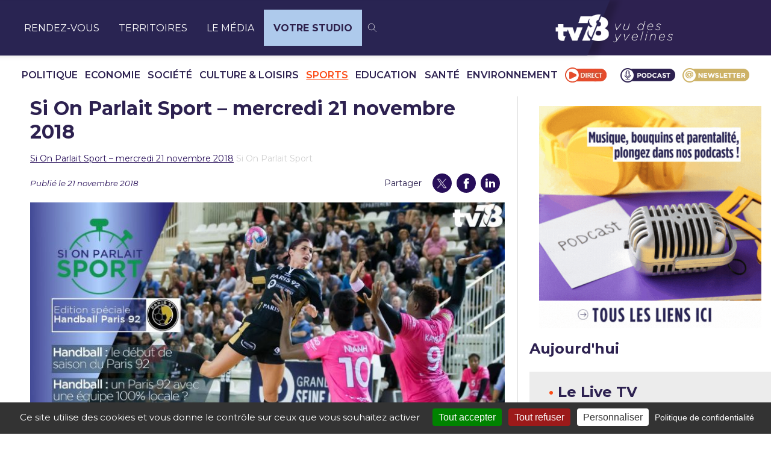

--- FILE ---
content_type: text/html; charset=UTF-8
request_url: https://tv78.com/si-on-parlait-sport-mercredi-21-novembre-2018/
body_size: 28559
content:
<!DOCTYPE html>
<html lang="fr-FR">
<head>
  <!-- <title>TV78 | </title> -->
	<meta name="description" content="" />
	<meta name="keywords" content="">
		<!-- <link rel="apple-touch-icon" sizes="180x180" href="https://tv78.com/wp-content/themes/tv78-2024/apple-touch-icon.png"> -->
	<!-- <link rel="icon" type="image/png" sizes="32x32" href="https://tv78.com/wp-content/themes/tv78-2024/favicon-32x32.png"> -->
	<!-- <link rel="icon" type="image/png" sizes="16x16" href="https://tv78.com/wp-content/themes/tv78-2024/favicon-16x16.png"> -->
	<!-- <link rel="icon" type="image/png" sizes="16x16" href=""> -->
	<link rel="manifest" href="https://tv78.com/wp-content/themes/tv78-2024/site.webmanifest">
	<link rel="mask-icon" href="https://tv78.com/wp-content/themes/tv78-2024/safari-pinned-tab.svg" color="#41a7d8">
  
  <script src="https://cdn.jsdelivr.net/npm/simple-jscalendar@1.4.4/source/jsCalendar.lang.fr.js"></script>
  <script src="https://cdn.jsdelivr.net/npm/simple-jscalendar@1.4.4/source/jsCalendar.min.js"></script>
  <link rel="stylesheet" href="https://unpkg.com/simple-jscalendar@1.4.4/source/jsCalendar.min.css">
	<meta name="msapplication-TileColor" content="#ffffff">
	<meta name="theme-color" content="#ffffff">
	<meta name="viewport" content="width=device-width, initial-scale=1">

	
<!--  <link rel="preconnect" href="https://fonts.googleapis.com"> !-->
  <link rel="preconnect" href="https://fonts.gstatic.com" crossorigin>
  <link rel='preload' as='style' href="https://fonts.googleapis.com/css2?family=Fira+Sans:wght@200;300;400;500;600;700&family=Roboto+Flex:wght@300;400;700&display=swap">
  <link rel='stylesheet' href="https://fonts.googleapis.com/css2?family=Fira+Sans:wght@200;300;400;500;600;700&family=Roboto+Flex:wght@300;400;700&display=swap">
  <link rel='preload' as='style' href="https://fonts.googleapis.com/css2?family=Montserrat:ital,wght@0,100..900;1,100..900&display=swap">
  <link rel="stylesheet" href="https://fonts.googleapis.com/css2?family=Montserrat:ital,wght@0,100..900;1,100..900&display=swap">

	<!-- Google tag (gtag.js) --> 
	<script async src="https://www.googletagmanager.com/gtag/js?id=G-3ZE6E8VZSV"></script> 
	<script> window.dataLayer = window.dataLayer || []; function gtag(){dataLayer.push(arguments);} gtag('js', new Date()); gtag('config', 'G-3ZE6E8VZSV'); </script> 
  <meta name='robots' content='index, follow, max-image-preview:large, max-snippet:-1, max-video-preview:-1' />
		<style>img:is([sizes="auto" i], [sizes^="auto," i]) { contain-intrinsic-size: 3000px 1500px }</style>
		
	<!-- This site is optimized with the Yoast SEO plugin v25.6 - https://yoast.com/wordpress/plugins/seo/ -->
	<title>Si On Parlait Sport - mercredi 21 novembre 2018 | tv78</title>
	<link rel="canonical" href="https://tv78.com/si-on-parlait-sport-mercredi-21-novembre-2018/" />
	<meta property="og:locale" content="fr_FR" />
	<meta property="og:type" content="article" />
	<meta property="og:title" content="Si On Parlait Sport - mercredi 21 novembre 2018 | tv78" />
	<meta property="og:description" content="Handball : Le début de saison du Paris 92 Le Paris 92 est actuellement à la 5ème place du championnat après 10 journées avec un bilan de 6 victoires et 4 défaites. Le club est distancé au classement par des équipes comme Metz et Brest. Les parisiennes peuvent-elles terminer sur le podium du championnat de France cette année ?  Handball : Un Paris 92 avec une équipe 100% local ? Paris 92 a dans ses rangs quelques joueuses de la région parisienne. On retrouve notamment Victoria Alric, originaire de Montigny-le-Bretonneux. Au total, 7 joueuses sur 14 sont d&#039;Île-de-France.  Focus : Les Yvelines, une terre de Handball ? Dans les Yvelines, 42 clubs sont répartis sur le territoire et près de 7 000 licenciés. L&#039;un des meilleurs clubs local reste Montigny-le-bretonneux. L&#039;équipe séniors féminine évolue en Nationale 2. Les Yvelines sont-elles une terre de handball ?  Et puis nous parlerons de la médiatisation du handball féminin." />
	<meta property="og:url" content="https://tv78.com/si-on-parlait-sport-mercredi-21-novembre-2018/" />
	<meta property="og:site_name" content="tv78" />
	<meta property="article:publisher" content="https://www.facebook.com/TV78.Officiel/" />
	<meta property="article:published_time" content="2018-11-20T23:00:00+00:00" />
	<meta property="og:image" content="https://tv78.com/wp-content/uploads/2018/11/maxresdefault-19.jpg" />
	<meta property="og:image:width" content="1280" />
	<meta property="og:image:height" content="720" />
	<meta property="og:image:type" content="image/jpeg" />
	<meta name="author" content="Wilfried Richy" />
	<meta name="twitter:card" content="summary_large_image" />
	<meta name="twitter:creator" content="@TV78_Yvelines" />
	<meta name="twitter:site" content="@TV78_Yvelines" />
	<meta name="twitter:label1" content="Écrit par" />
	<meta name="twitter:data1" content="Wilfried Richy" />
	<meta name="twitter:label2" content="Durée de lecture estimée" />
	<meta name="twitter:data2" content="1 minute" />
	<script type="application/ld+json" class="yoast-schema-graph">{"@context":"https://schema.org","@graph":[{"@type":"Article","@id":"https://tv78.com/si-on-parlait-sport-mercredi-21-novembre-2018/#article","isPartOf":{"@id":"https://tv78.com/si-on-parlait-sport-mercredi-21-novembre-2018/"},"author":{"name":"Wilfried Richy","@id":"https://tv78.com/#/schema/person/209669a5f94e429f4cb8436ac8ca2602"},"headline":"Si On Parlait Sport &#8211; mercredi 21 novembre 2018","datePublished":"2018-11-20T23:00:00+00:00","mainEntityOfPage":{"@id":"https://tv78.com/si-on-parlait-sport-mercredi-21-novembre-2018/"},"wordCount":155,"publisher":{"@id":"https://tv78.com/#organization"},"image":{"@id":"https://tv78.com/si-on-parlait-sport-mercredi-21-novembre-2018/#primaryimage"},"thumbnailUrl":"https://tv78.com/wp-content/uploads/2018/11/maxresdefault-19.jpg","articleSection":["Émission"],"inLanguage":"fr-FR"},{"@type":"WebPage","@id":"https://tv78.com/si-on-parlait-sport-mercredi-21-novembre-2018/","url":"https://tv78.com/si-on-parlait-sport-mercredi-21-novembre-2018/","name":"Si On Parlait Sport - mercredi 21 novembre 2018 | tv78","isPartOf":{"@id":"https://tv78.com/#website"},"primaryImageOfPage":{"@id":"https://tv78.com/si-on-parlait-sport-mercredi-21-novembre-2018/#primaryimage"},"image":{"@id":"https://tv78.com/si-on-parlait-sport-mercredi-21-novembre-2018/#primaryimage"},"thumbnailUrl":"https://tv78.com/wp-content/uploads/2018/11/maxresdefault-19.jpg","datePublished":"2018-11-20T23:00:00+00:00","breadcrumb":{"@id":"https://tv78.com/si-on-parlait-sport-mercredi-21-novembre-2018/#breadcrumb"},"inLanguage":"fr-FR","potentialAction":[{"@type":"ReadAction","target":["https://tv78.com/si-on-parlait-sport-mercredi-21-novembre-2018/"]}]},{"@type":"ImageObject","inLanguage":"fr-FR","@id":"https://tv78.com/si-on-parlait-sport-mercredi-21-novembre-2018/#primaryimage","url":"https://tv78.com/wp-content/uploads/2018/11/maxresdefault-19.jpg","contentUrl":"https://tv78.com/wp-content/uploads/2018/11/maxresdefault-19.jpg","width":1280,"height":720},{"@type":"BreadcrumbList","@id":"https://tv78.com/si-on-parlait-sport-mercredi-21-novembre-2018/#breadcrumb","itemListElement":[{"@type":"ListItem","position":1,"name":"Si On Parlait Sport &#8211; mercredi 21 novembre 2018","item":"https://tv78.com/si-on-parlait-sport-mercredi-21-novembre-2018/"},{"@type":"ListItem","position":2,"name":"Si On Parlait Sport"}]},{"@type":"WebSite","@id":"https://tv78.com/#website","url":"https://tv78.com/","name":"tv78","description":"vu des Yvelines","publisher":{"@id":"https://tv78.com/#organization"},"potentialAction":[{"@type":"SearchAction","target":{"@type":"EntryPoint","urlTemplate":"https://tv78.com/?s={search_term_string}"},"query-input":{"@type":"PropertyValueSpecification","valueRequired":true,"valueName":"search_term_string"}}],"inLanguage":"fr-FR"},{"@type":"Organization","@id":"https://tv78.com/#organization","name":"tv78","url":"https://tv78.com/","logo":{"@type":"ImageObject","inLanguage":"fr-FR","@id":"https://tv78.com/#/schema/logo/image/","url":"https://tv78.com/wp-content/uploads/2023/07/Logo_TV78.png","contentUrl":"https://tv78.com/wp-content/uploads/2023/07/Logo_TV78.png","width":1000,"height":463,"caption":"tv78"},"image":{"@id":"https://tv78.com/#/schema/logo/image/"},"sameAs":["https://www.facebook.com/TV78.Officiel/","https://x.com/TV78_Yvelines","https://www.threads.net/@tv78_yvelines","https://www.tiktok.com/@tv78_officiel","https://www.linkedin.com/company/1446766/admin/feed/posts/","https://www.youtube.com/channel/UCbw0leS3f-J-xPaNJzOmwew"]},{"@type":"Person","@id":"https://tv78.com/#/schema/person/209669a5f94e429f4cb8436ac8ca2602","name":"Wilfried Richy","image":{"@type":"ImageObject","inLanguage":"fr-FR","@id":"https://tv78.com/#/schema/person/image/","url":"https://secure.gravatar.com/avatar/44365f027a4f5c1ff52b2bba0c7e9e5d?s=96&d=mm&r=g","contentUrl":"https://secure.gravatar.com/avatar/44365f027a4f5c1ff52b2bba0c7e9e5d?s=96&d=mm&r=g","caption":"Wilfried Richy"},"sameAs":["http://tv78.com"]}]}</script>
	<!-- / Yoast SEO plugin. -->


		<style>
			.lazyload,
			.lazyloading {
				max-width: 100%;
			}
		</style>
		<script type="text/javascript">
/* <![CDATA[ */
window._wpemojiSettings = {"baseUrl":"https:\/\/s.w.org\/images\/core\/emoji\/15.0.3\/72x72\/","ext":".png","svgUrl":"https:\/\/s.w.org\/images\/core\/emoji\/15.0.3\/svg\/","svgExt":".svg","source":{"concatemoji":"https:\/\/tv78.com\/wp-includes\/js\/wp-emoji-release.min.js?ver=6.6.4"}};
/*! This file is auto-generated */
!function(i,n){var o,s,e;function c(e){try{var t={supportTests:e,timestamp:(new Date).valueOf()};sessionStorage.setItem(o,JSON.stringify(t))}catch(e){}}function p(e,t,n){e.clearRect(0,0,e.canvas.width,e.canvas.height),e.fillText(t,0,0);var t=new Uint32Array(e.getImageData(0,0,e.canvas.width,e.canvas.height).data),r=(e.clearRect(0,0,e.canvas.width,e.canvas.height),e.fillText(n,0,0),new Uint32Array(e.getImageData(0,0,e.canvas.width,e.canvas.height).data));return t.every(function(e,t){return e===r[t]})}function u(e,t,n){switch(t){case"flag":return n(e,"\ud83c\udff3\ufe0f\u200d\u26a7\ufe0f","\ud83c\udff3\ufe0f\u200b\u26a7\ufe0f")?!1:!n(e,"\ud83c\uddfa\ud83c\uddf3","\ud83c\uddfa\u200b\ud83c\uddf3")&&!n(e,"\ud83c\udff4\udb40\udc67\udb40\udc62\udb40\udc65\udb40\udc6e\udb40\udc67\udb40\udc7f","\ud83c\udff4\u200b\udb40\udc67\u200b\udb40\udc62\u200b\udb40\udc65\u200b\udb40\udc6e\u200b\udb40\udc67\u200b\udb40\udc7f");case"emoji":return!n(e,"\ud83d\udc26\u200d\u2b1b","\ud83d\udc26\u200b\u2b1b")}return!1}function f(e,t,n){var r="undefined"!=typeof WorkerGlobalScope&&self instanceof WorkerGlobalScope?new OffscreenCanvas(300,150):i.createElement("canvas"),a=r.getContext("2d",{willReadFrequently:!0}),o=(a.textBaseline="top",a.font="600 32px Arial",{});return e.forEach(function(e){o[e]=t(a,e,n)}),o}function t(e){var t=i.createElement("script");t.src=e,t.defer=!0,i.head.appendChild(t)}"undefined"!=typeof Promise&&(o="wpEmojiSettingsSupports",s=["flag","emoji"],n.supports={everything:!0,everythingExceptFlag:!0},e=new Promise(function(e){i.addEventListener("DOMContentLoaded",e,{once:!0})}),new Promise(function(t){var n=function(){try{var e=JSON.parse(sessionStorage.getItem(o));if("object"==typeof e&&"number"==typeof e.timestamp&&(new Date).valueOf()<e.timestamp+604800&&"object"==typeof e.supportTests)return e.supportTests}catch(e){}return null}();if(!n){if("undefined"!=typeof Worker&&"undefined"!=typeof OffscreenCanvas&&"undefined"!=typeof URL&&URL.createObjectURL&&"undefined"!=typeof Blob)try{var e="postMessage("+f.toString()+"("+[JSON.stringify(s),u.toString(),p.toString()].join(",")+"));",r=new Blob([e],{type:"text/javascript"}),a=new Worker(URL.createObjectURL(r),{name:"wpTestEmojiSupports"});return void(a.onmessage=function(e){c(n=e.data),a.terminate(),t(n)})}catch(e){}c(n=f(s,u,p))}t(n)}).then(function(e){for(var t in e)n.supports[t]=e[t],n.supports.everything=n.supports.everything&&n.supports[t],"flag"!==t&&(n.supports.everythingExceptFlag=n.supports.everythingExceptFlag&&n.supports[t]);n.supports.everythingExceptFlag=n.supports.everythingExceptFlag&&!n.supports.flag,n.DOMReady=!1,n.readyCallback=function(){n.DOMReady=!0}}).then(function(){return e}).then(function(){var e;n.supports.everything||(n.readyCallback(),(e=n.source||{}).concatemoji?t(e.concatemoji):e.wpemoji&&e.twemoji&&(t(e.twemoji),t(e.wpemoji)))}))}((window,document),window._wpemojiSettings);
/* ]]> */
</script>
<link rel='stylesheet' id='ctf_styles-css' href='https://tv78.com/wp-content/plugins/custom-twitter-feeds-pro/css/ctf-styles.min.css?ver=2.5.1' type='text/css' media='all' />
<style id='wp-emoji-styles-inline-css' type='text/css'>

	img.wp-smiley, img.emoji {
		display: inline !important;
		border: none !important;
		box-shadow: none !important;
		height: 1em !important;
		width: 1em !important;
		margin: 0 0.07em !important;
		vertical-align: -0.1em !important;
		background: none !important;
		padding: 0 !important;
	}
</style>
<link rel='stylesheet' id='wp-block-library-css' href='https://tv78.com/wp-includes/css/dist/block-library/style.min.css?ver=6.6.4' type='text/css' media='all' />
<link rel='stylesheet' id='tv78-2024-emission-grid-style-css' href='https://tv78.com/wp-content/plugins/tv78-2024-components/build/emission-grid/style-index.css?ver=0.1.0' type='text/css' media='all' />
<style id='tv78-live-style-inline-css' type='text/css'>
:root{--color-orange:#fc4b15;--color-purple:#5300bb;--color-purple-dark:#270e59;--color-purple-dark-2:#170737;--color-purple-dark-3:#1c0649;--color-grey-dark:#040213;--color-grey:#373737;--color-grey-deep:#d0d0d0;--primary-font:"Fira Sans",sans-serif;--secondary-font:"Roboto Flex",sans-serif}.VCrCRBapjripo03PsS7n{color:#d0d0d0;font-size:.875rem;transform:translateY(-150%)}.VCrCRBapjripo03PsS7n a,.VCrCRBapjripo03PsS7n span{color:var(--color-purple-dark);font-size:.875rem;text-underline-offset:2px}.VCrCRBapjripo03PsS7n .hnyGDA4wBKbsl9rpKc5z{color:#d0d0d0}.v6m1WIqjk6fZyLXdNSf6 .VCrCRBapjripo03PsS7n{display:none}.UQJLADVo407oWFcn0Eix .c4QJfbSBKnqN6M8dieop{align-items:center;display:flex;font-size:1rem;position:relative;z-index:1}.UQJLADVo407oWFcn0Eix .c4QJfbSBKnqN6M8dieop svg{fill:currentColor;margin-right:.3125rem}.UQJLADVo407oWFcn0Eix .o5J7hgKVsFbc4yUjbjIL{color:var(--color-orange);display:flex;margin-bottom:1.25rem;overflow:hidden;position:relative;text-decoration:none}.UQJLADVo407oWFcn0Eix .X5GSsPQU1KE7egb1FNqu img{height:auto;width:100%}.zszfPvOHTxR84iKoHCIS .qr4RU3GIDm1xevhJCxlt input{max-width:300px;width:100%}

</style>
<link rel='stylesheet' id='tv78-title-style-css' href='https://tv78.com/wp-content/plugins/tv78-components/build/title/style-index.css?ver=0.1.0' type='text/css' media='all' />
<style id='tv78-layout-home-style-inline-css' type='text/css'>
:root{--color-orange:#fc4b15;--color-purple:#5300bb;--color-purple-dark:#270e59;--color-purple-dark-2:#170737;--color-purple-dark-3:#1c0649;--color-grey-dark:#040213;--color-grey:#373737;--color-grey-deep:#d0d0d0;--primary-font:"Fira Sans",sans-serif;--secondary-font:"Roboto Flex",sans-serif}.NhJpB7uKAUroavlBa0Xw{color:#d0d0d0;font-size:.875rem;transform:translateY(-150%)}.NhJpB7uKAUroavlBa0Xw a,.NhJpB7uKAUroavlBa0Xw span{color:var(--color-purple-dark);font-size:.875rem;text-underline-offset:2px}.NhJpB7uKAUroavlBa0Xw .iKbcE8LfCbANwiZ0IzSw{color:#d0d0d0}.zvlTHLS0zuIzLkhF2wqX .NhJpB7uKAUroavlBa0Xw{display:none}.nGasrllpGskMAbe2Mg82{margin-left:auto;margin-right:auto;max-width:89.5rem}.nGasrllpGskMAbe2Mg82 .QApGdl4yUWRnTnvF52Sw .wp-block-columns{grid-gap:1.25rem;display:grid;grid-template-columns:1fr}@media(min-width:1024px){.nGasrllpGskMAbe2Mg82 .QApGdl4yUWRnTnvF52Sw .wp-block-columns{grid-template-columns:auto 380px}}

</style>
<link rel='stylesheet' id='tv78-emission-style-css' href='https://tv78.com/wp-content/plugins/tv78-components/build/emission/style-index.css?ver=0.1.0' type='text/css' media='all' />
<link rel='stylesheet' id='tv78-content-style-css' href='https://tv78.com/wp-content/plugins/tv78-components/build/content/style-index.css?ver=0.1.0' type='text/css' media='all' />
<style id='tv78-paragraph-style-inline-css' type='text/css'>
:root{--color-orange:#fc4b15;--color-purple:#5300bb;--color-purple-dark:#270e59;--color-purple-dark-2:#170737;--color-purple-dark-3:#1c0649;--color-grey-dark:#040213;--color-grey:#373737;--color-grey-deep:#d0d0d0;--primary-font:"Fira Sans",sans-serif;--secondary-font:"Roboto Flex",sans-serif}.n28JxIm_FS4DxsoX1gTf{color:#d0d0d0;font-size:.875rem;transform:translateY(-150%)}.n28JxIm_FS4DxsoX1gTf a,.n28JxIm_FS4DxsoX1gTf span{color:var(--color-purple-dark);font-size:.875rem;text-underline-offset:2px}.n28JxIm_FS4DxsoX1gTf .XOGRpWFoVVZF90gkDVFh{color:#d0d0d0}.FOCQe91nqjlCochS3JQu .n28JxIm_FS4DxsoX1gTf{display:none}.Eviq0amj7_ZKHuBOItD5{font-size:.875rem;line-height:1.2}.Eviq0amj7_ZKHuBOItD5 a{color:var(--color-orange);text-decoration:none}

</style>
<style id='tv78-paragraph-big-style-inline-css' type='text/css'>
:root{--color-orange:#fc4b15;--color-purple:#5300bb;--color-purple-dark:#270e59;--color-purple-dark-2:#170737;--color-purple-dark-3:#1c0649;--color-grey-dark:#040213;--color-grey:#373737;--color-grey-deep:#d0d0d0;--primary-font:"Fira Sans",sans-serif;--secondary-font:"Roboto Flex",sans-serif}.IoF_erskikQcDU2Lj5gM{color:#d0d0d0;font-size:.875rem;transform:translateY(-150%)}.IoF_erskikQcDU2Lj5gM a,.IoF_erskikQcDU2Lj5gM span{color:var(--color-purple-dark);font-size:.875rem;text-underline-offset:2px}.IoF_erskikQcDU2Lj5gM .L9n4Dz6o_ja6fFi_Mras{color:#d0d0d0}.ERgQ_XlPrFDAFi7vZUhC .IoF_erskikQcDU2Lj5gM{display:none}.icjYPPSFDPtKEN0LB9Vv p{color:var(--color-purple-dark);font-size:1.5rem;margin-bottom:.5rem}

</style>
<style id='tv78-list-style-inline-css' type='text/css'>
:root{--color-orange:#fc4b15;--color-purple:#5300bb;--color-purple-dark:#270e59;--color-purple-dark-2:#170737;--color-purple-dark-3:#1c0649;--color-grey-dark:#040213;--color-grey:#373737;--color-grey-deep:#d0d0d0;--primary-font:"Fira Sans",sans-serif;--secondary-font:"Roboto Flex",sans-serif}.p60fJLQNMZhYyljgesfA{color:#d0d0d0;font-size:.875rem;transform:translateY(-150%)}.p60fJLQNMZhYyljgesfA a,.p60fJLQNMZhYyljgesfA span{color:var(--color-purple-dark);font-size:.875rem;text-underline-offset:2px}.p60fJLQNMZhYyljgesfA .JWE7MnjNL7FjizOGdBsS{color:#d0d0d0}.Rf_Kc7_IpNATRaj7jR8g .p60fJLQNMZhYyljgesfA{display:none}.wOA7EdFabCae4N2C_bY3.spjlhDr8ohUiUnDAlXaP{background:#000;color:#fff}

</style>
<style id='tv78-heading-style-inline-css' type='text/css'>
:root{--color-orange:#fc4b15;--color-purple:#5300bb;--color-purple-dark:#270e59;--color-purple-dark-2:#170737;--color-purple-dark-3:#1c0649;--color-grey-dark:#040213;--color-grey:#373737;--color-grey-deep:#d0d0d0;--primary-font:"Fira Sans",sans-serif;--secondary-font:"Roboto Flex",sans-serif}.VFa_Do0zSJKajTwe_ufi{color:#d0d0d0;font-size:.875rem;transform:translateY(-150%)}.VFa_Do0zSJKajTwe_ufi a,.VFa_Do0zSJKajTwe_ufi span{color:var(--color-purple-dark);font-size:.875rem;text-underline-offset:2px}.VFa_Do0zSJKajTwe_ufi .WoqkC7cMYM2HtBAsRXe4{color:#d0d0d0}.s8Kd0k3p4wnqc6hUXrjf .VFa_Do0zSJKajTwe_ufi{display:none}

</style>
<style id='tv78-separator-style-inline-css' type='text/css'>
:root{--color-orange:#fc4b15;--color-purple:#5300bb;--color-purple-dark:#270e59;--color-purple-dark-2:#170737;--color-purple-dark-3:#1c0649;--color-grey-dark:#040213;--color-grey:#373737;--color-grey-deep:#d0d0d0;--primary-font:"Fira Sans",sans-serif;--secondary-font:"Roboto Flex",sans-serif}.mKy8eMrC9yo80XCqSEIY{color:#d0d0d0;font-size:.875rem;transform:translateY(-150%)}.mKy8eMrC9yo80XCqSEIY a,.mKy8eMrC9yo80XCqSEIY span{color:var(--color-purple-dark);font-size:.875rem;text-underline-offset:2px}.mKy8eMrC9yo80XCqSEIY .lyjRG00FP0dZr_DVHYlO{color:#d0d0d0}.I4KETKd5VhAo5O_yXu4D .mKy8eMrC9yo80XCqSEIY{display:none}.c60SKdJIUGIS5S2VGC14{background:var(--color-orange);height:1px;margin:.75rem auto;width:100%}.c60SKdJIUGIS5S2VGC14.qfb8jp8k2FkzhXdkWVAj:not(.lwmISWtVWKeoqWMXUpjN){margin:.75rem auto;padding:0 24px}@media(min-width:1440px){.c60SKdJIUGIS5S2VGC14.qfb8jp8k2FkzhXdkWVAj:not(.lwmISWtVWKeoqWMXUpjN){padding:0 85px}}@media(min-width:1024px){.c60SKdJIUGIS5S2VGC14.qfb8jp8k2FkzhXdkWVAj:not(.lwmISWtVWKeoqWMXUpjN){max-width:83.3333333333%}}@media(min-width:1440px){.c60SKdJIUGIS5S2VGC14.qfb8jp8k2FkzhXdkWVAj:not(.lwmISWtVWKeoqWMXUpjN){max-width:66.6666666667%}}.c60SKdJIUGIS5S2VGC14.j9SCMndY09pO7xwwT2I4{background:var(--color-grey-deep)}@media(min-width:1024px){.c60SKdJIUGIS5S2VGC14{margin:1.5rem 0}}

</style>
<style id='tv78-image-style-inline-css' type='text/css'>
:root{--color-orange:#fc4b15;--color-purple:#5300bb;--color-purple-dark:#270e59;--color-purple-dark-2:#170737;--color-purple-dark-3:#1c0649;--color-grey-dark:#040213;--color-grey:#373737;--color-grey-deep:#d0d0d0;--primary-font:"Fira Sans",sans-serif;--secondary-font:"Roboto Flex",sans-serif}.fk009RDjh1RyNZ02YzPV{color:#d0d0d0;font-size:.875rem;transform:translateY(-150%)}.fk009RDjh1RyNZ02YzPV a,.fk009RDjh1RyNZ02YzPV span{color:var(--color-purple-dark);font-size:.875rem;text-underline-offset:2px}.fk009RDjh1RyNZ02YzPV .cp8V9TfUXKktMfQzuogM{color:#d0d0d0}.kiK9PiGc5tnMl3m9En2o .fk009RDjh1RyNZ02YzPV{display:none}.YylmahisYgvP2UaPMAYA{margin:1.5rem auto 2.5rem}.YylmahisYgvP2UaPMAYA.Opbwgg1AcW_P1rgzwQ2A:not(.q3nA3UDZRCb_tmZzaEiQ){margin-bottom:2.5rem;margin-top:1.5rem;padding:0 24px}@media(min-width:1440px){.YylmahisYgvP2UaPMAYA.Opbwgg1AcW_P1rgzwQ2A:not(.q3nA3UDZRCb_tmZzaEiQ){padding:0 85px}}@media(min-width:1024px){.YylmahisYgvP2UaPMAYA.Opbwgg1AcW_P1rgzwQ2A:not(.q3nA3UDZRCb_tmZzaEiQ){max-width:83.3333333333%}}@media(min-width:1440px){.YylmahisYgvP2UaPMAYA.Opbwgg1AcW_P1rgzwQ2A:not(.q3nA3UDZRCb_tmZzaEiQ){max-width:66.6666666667%}}.YylmahisYgvP2UaPMAYA button{left:50%;position:absolute;top:50%;transform:translate(-50%,-50%)}.YylmahisYgvP2UaPMAYA img{width:100%}

</style>
<link rel='stylesheet' id='tv78-image-text-style-css' href='https://tv78.com/wp-content/plugins/tv78-components/build/image-text/style-index.css?ver=0.1.0' type='text/css' media='all' />
<link rel='stylesheet' id='tv78-banner-style-css' href='https://tv78.com/wp-content/plugins/tv78-components/build/banner/style-index.css?ver=0.1.0' type='text/css' media='all' />
<style id='tv78-territoire-style-inline-css' type='text/css'>
:root{--color-orange:#fc4b15;--color-purple:#5300bb;--color-purple-dark:#270e59;--color-purple-dark-2:#170737;--color-purple-dark-3:#1c0649;--color-grey-dark:#040213;--color-grey:#373737;--color-grey-deep:#d0d0d0;--primary-font:"Fira Sans",sans-serif;--secondary-font:"Roboto Flex",sans-serif}.PWOjemtTRLpmv6LBji7d{color:#d0d0d0;font-size:.875rem;transform:translateY(-150%)}.PWOjemtTRLpmv6LBji7d a,.PWOjemtTRLpmv6LBji7d span{color:var(--color-purple-dark);font-size:.875rem;text-underline-offset:2px}.PWOjemtTRLpmv6LBji7d .qhoYUpE3x4xTSZm06ZXp{color:#d0d0d0}.lx7YzZw7TYsEr0i25Pyh .PWOjemtTRLpmv6LBji7d{display:none}.gaF65NZyAI6DtfXgy7jQ{border-top:1px solid var(--color-orange);margin-bottom:2rem;margin-top:2.25rem;padding-top:1.5rem}.gaF65NZyAI6DtfXgy7jQ .IWTzF5jma_65EJ8ehiCV{grid-gap:.5rem;display:flex;flex-wrap:wrap;list-style:none;margin:0;padding:0}.gaF65NZyAI6DtfXgy7jQ .IWTzF5jma_65EJ8ehiCV .K963wooXhDzm9TNWCxmP{border:1px solid var(--color-orange);border-radius:2.5rem;display:flex;overflow:hidden}.gaF65NZyAI6DtfXgy7jQ .IWTzF5jma_65EJ8ehiCV .K963wooXhDzm9TNWCxmP a{border-radius:2.5rem;color:var(--color-orange);font-size:.75rem;font-weight:400;padding:.75rem .625rem;text-decoration:none;transition:all .3s ease}.gaF65NZyAI6DtfXgy7jQ .IWTzF5jma_65EJ8ehiCV .K963wooXhDzm9TNWCxmP a:hover{background:var(--color-orange);color:#fff}

</style>
<link rel='stylesheet' id='tv78-cards-style-css' href='https://tv78.com/wp-content/plugins/tv78-components/build/cards/style-index.css?ver=0.1.0' type='text/css' media='all' />
<link rel='stylesheet' id='tv78-cards-item-style-css' href='https://tv78.com/wp-content/plugins/tv78-components/build/cards-item/style-index.css?ver=0.1.0' type='text/css' media='all' />
<style id='tv78-keyfigures-style-inline-css' type='text/css'>
:root{--color-orange:#fc4b15;--color-purple:#5300bb;--color-purple-dark:#270e59;--color-purple-dark-2:#170737;--color-purple-dark-3:#1c0649;--color-grey-dark:#040213;--color-grey:#373737;--color-grey-deep:#d0d0d0;--primary-font:"Fira Sans",sans-serif;--secondary-font:"Roboto Flex",sans-serif}.x6fuAm4edO0DVxyIylI7{color:#d0d0d0;font-size:.875rem;transform:translateY(-150%)}.x6fuAm4edO0DVxyIylI7 a,.x6fuAm4edO0DVxyIylI7 span{color:var(--color-purple-dark);font-size:.875rem;text-underline-offset:2px}.x6fuAm4edO0DVxyIylI7 .Iyx3QVE5U6CgoifJ4_2Z{color:#d0d0d0}.sh90gicnCekGiffiMbfm .x6fuAm4edO0DVxyIylI7{display:none}.Gx50t14pslXPoFZTuzsc{margin:1.5rem auto 2.5rem;overflow:hidden}.Gx50t14pslXPoFZTuzsc:not(.IDoJLEyWSNVTIzEiEUiD){padding:0 24px}@media(min-width:1440px){.Gx50t14pslXPoFZTuzsc:not(.IDoJLEyWSNVTIzEiEUiD){padding:0 85px}}@media(min-width:1024px){.Gx50t14pslXPoFZTuzsc:not(.IDoJLEyWSNVTIzEiEUiD){margin-left:8.3333333333%;margin-left:16.6666666667%;max-width:83.3333333333%;max-width:66.6666666667%}}.Gx50t14pslXPoFZTuzsc.IDoJLEyWSNVTIzEiEUiD .KRrmA1qAJLDi_MhvgiWW>div>div,.Gx50t14pslXPoFZTuzsc:not(.IDoJLEyWSNVTIzEiEUiD) .KRrmA1qAJLDi_MhvgiWW{grid-gap:1rem;align-items:stretch;display:flex;justify-content:center}

</style>
<style id='tv78-keyfigures-item-style-inline-css' type='text/css'>
:root{--color-orange:#fc4b15;--color-purple:#5300bb;--color-purple-dark:#270e59;--color-purple-dark-2:#170737;--color-purple-dark-3:#1c0649;--color-grey-dark:#040213;--color-grey:#373737;--color-grey-deep:#d0d0d0;--primary-font:"Fira Sans",sans-serif;--secondary-font:"Roboto Flex",sans-serif}.pfiiS7_tVpQfJJmALDrO{color:#d0d0d0;font-size:.875rem;transform:translateY(-150%)}.pfiiS7_tVpQfJJmALDrO a,.pfiiS7_tVpQfJJmALDrO span{color:var(--color-purple-dark);font-size:.875rem;text-underline-offset:2px}.pfiiS7_tVpQfJJmALDrO .d4kXnFYYPiAo9RHYDTYA{color:#d0d0d0}.CgE6m9YRFlkSvv6SGARc .pfiiS7_tVpQfJJmALDrO{display:none}.dweaYBqadHKnK1_Oh1QW{background:var(--color-purple-dark);color:var(--color-orange);height:100%;padding:4.375rem 1.125rem;text-align:center;width:100%}@media(min-width:1024px){.dweaYBqadHKnK1_Oh1QW{width:14rem}}.dweaYBqadHKnK1_Oh1QW .bNqGSsWPauKvMRV8xcM2{font-size:2.5rem;font-weight:500}.dweaYBqadHKnK1_Oh1QW .wfepfXdsfkGCufUmGYQ1{font-size:.875rem;margin-top:.5rem}

</style>
<style id='tv78-territoire-category-style-inline-css' type='text/css'>
:root{--color-orange:#fc4b15;--color-purple:#5300bb;--color-purple-dark:#270e59;--color-purple-dark-2:#170737;--color-purple-dark-3:#1c0649;--color-grey-dark:#040213;--color-grey:#373737;--color-grey-deep:#d0d0d0;--primary-font:"Fira Sans",sans-serif;--secondary-font:"Roboto Flex",sans-serif}.VWLWVC8GRkxGDwjYlhhw{color:#d0d0d0;font-size:.875rem;transform:translateY(-150%)}.VWLWVC8GRkxGDwjYlhhw a,.VWLWVC8GRkxGDwjYlhhw span{color:var(--color-purple-dark);font-size:.875rem;text-underline-offset:2px}.VWLWVC8GRkxGDwjYlhhw .nRJ23ptH66M7RGl1UfAI{color:#d0d0d0}.gRZaR2vDTTJgZE80kpwz .VWLWVC8GRkxGDwjYlhhw{display:none}.t03QNPQuynbeP71hMwyW{border-top:1px solid var(--color-orange);margin-bottom:2rem;margin-top:2.25rem;padding-top:1.5rem}.t03QNPQuynbeP71hMwyW .bm8jtaxfKrlsfFpORQxP{grid-gap:.5rem;display:flex;flex-wrap:wrap;list-style:none;margin:0;padding:0}.t03QNPQuynbeP71hMwyW .bm8jtaxfKrlsfFpORQxP .wg1nEJleCKaZuC00V7jO{border:1px solid var(--color-orange);border-radius:2.5rem;display:flex;overflow:hidden}.t03QNPQuynbeP71hMwyW .bm8jtaxfKrlsfFpORQxP .wg1nEJleCKaZuC00V7jO a{border-radius:2.5rem;color:var(--color-orange);font-size:.75rem;font-weight:400;padding:.75rem .625rem;text-decoration:none;transition:all .3s ease}.t03QNPQuynbeP71hMwyW .bm8jtaxfKrlsfFpORQxP .wg1nEJleCKaZuC00V7jO a:hover{background:var(--color-orange);color:#fff}

</style>
<style id='tv78-team-style-inline-css' type='text/css'>
:root{--color-orange:#fc4b15;--color-purple:#5300bb;--color-purple-dark:#270e59;--color-purple-dark-2:#170737;--color-purple-dark-3:#1c0649;--color-grey-dark:#040213;--color-grey:#373737;--color-grey-deep:#d0d0d0;--primary-font:"Fira Sans",sans-serif;--secondary-font:"Roboto Flex",sans-serif}.X3R9nINW2nL2E4P7CNSx{color:#d0d0d0;font-size:.875rem;transform:translateY(-150%)}.X3R9nINW2nL2E4P7CNSx a,.X3R9nINW2nL2E4P7CNSx span{color:var(--color-purple-dark);font-size:.875rem;text-underline-offset:2px}.X3R9nINW2nL2E4P7CNSx .sYY4FdbgIiymsd1kSwgd{color:#d0d0d0}.gP45T03p71FzvrBgEdAU .X3R9nINW2nL2E4P7CNSx{display:none}.DVBHS4CmETc3WGIeCuiP{margin-bottom:2.5rem;margin-top:2.5rem;position:relative}.DVBHS4CmETc3WGIeCuiP h2{border-bottom:1px solid var(--color-orange);color:var(--color-purple-dark);font-family:Fira Sans,sans-serif;font-size:1.5rem;font-weight:500;line-height:1.2;margin:0;padding-bottom:.75rem}.DVBHS4CmETc3WGIeCuiP.GLOBXwGDttNwThNaN_5O .W1U5yR8IAzmM0Upe2Ad9>div>div,.DVBHS4CmETc3WGIeCuiP:not(.GLOBXwGDttNwThNaN_5O) .W1U5yR8IAzmM0Upe2Ad9{grid-gap:1rem;align-items:center;display:flex;margin-top:2rem}

</style>
<style id='tv78-team-item-style-inline-css' type='text/css'>
:root{--color-orange:#fc4b15;--color-purple:#5300bb;--color-purple-dark:#270e59;--color-purple-dark-2:#170737;--color-purple-dark-3:#1c0649;--color-grey-dark:#040213;--color-grey:#373737;--color-grey-deep:#d0d0d0;--primary-font:"Fira Sans",sans-serif;--secondary-font:"Roboto Flex",sans-serif}.WvppystLyLxWQCdIOecT{color:#d0d0d0;font-size:.875rem;transform:translateY(-150%)}.WvppystLyLxWQCdIOecT a,.WvppystLyLxWQCdIOecT span{color:var(--color-purple-dark);font-size:.875rem;text-underline-offset:2px}.WvppystLyLxWQCdIOecT .B8WU9AJDALcgGbbnU8Xg{color:#d0d0d0}.EdIOpMg7K_2e7QprqRPM .WvppystLyLxWQCdIOecT{display:none}.wjTOA3ZCHDptjgSqSaoq{grid-gap:.5rem;align-items:center;display:flex}.wjTOA3ZCHDptjgSqSaoq .FvpYrruBRnWfxMqCTrLw{color:var(--color-purple-dark);font-size:.75rem}.wjTOA3ZCHDptjgSqSaoq a{grid-gap:.5rem;align-items:center;display:flex;text-decoration:none}.wjTOA3ZCHDptjgSqSaoq .U4rv2nE0QDlttVJnOpZc{background-color:#eee;border-radius:50%;display:flex;height:2rem;overflow:hidden;position:relative;width:2rem}.wjTOA3ZCHDptjgSqSaoq .U4rv2nE0QDlttVJnOpZc img{-o-object-fit:cover;object-fit:cover}.wjTOA3ZCHDptjgSqSaoq.q9EEk11ii3dpDm1rvmpR .U4rv2nE0QDlttVJnOpZc{height:6.375rem;width:6.375rem}

</style>
<link rel='stylesheet' id='tv78-replay-style-css' href='https://tv78.com/wp-content/plugins/tv78-components/build/replay/style-index.css?ver=0.1.0' type='text/css' media='all' />
<link rel='stylesheet' id='tv78-archives-style-css' href='https://tv78.com/wp-content/plugins/tv78-components/build/archives/style-index.css?ver=0.1.0' type='text/css' media='all' />
<link rel='stylesheet' id='tv78-replay-item-style-css' href='https://tv78.com/wp-content/plugins/tv78-components/build/replay-item/style-index.css?ver=0.1.0' type='text/css' media='all' />
<style id='tv78-article-lead-style-inline-css' type='text/css'>
:root{--color-orange:#fc4b15;--color-purple:#5300bb;--color-purple-dark:#270e59;--color-purple-dark-2:#170737;--color-purple-dark-3:#1c0649;--color-grey-dark:#040213;--color-grey:#373737;--color-grey-deep:#d0d0d0;--primary-font:"Fira Sans",sans-serif;--secondary-font:"Roboto Flex",sans-serif}.XXyv28FRSdeA9SFh3rlb{color:#d0d0d0;font-size:.875rem;transform:translateY(-150%)}.XXyv28FRSdeA9SFh3rlb a,.XXyv28FRSdeA9SFh3rlb span{color:var(--color-purple-dark);font-size:.875rem;text-underline-offset:2px}.XXyv28FRSdeA9SFh3rlb .SGcJNy70yCSm48G99inp{color:#d0d0d0}.lCjBDlYQ41XOyO3HQIZ2 .XXyv28FRSdeA9SFh3rlb{display:none}.PCiJquDCiB2SdTqaiqXt{margin-bottom:2.5rem;overflow:hidden;position:relative}

</style>
<link rel='stylesheet' id='tv78-article-selection-style-css' href='https://tv78.com/wp-content/plugins/tv78-components/build/article-selection/style-index.css?ver=0.1.0' type='text/css' media='all' />
<style id='tv78-articles-featured-style-inline-css' type='text/css'>
:root{--color-orange:#fc4b15;--color-purple:#5300bb;--color-purple-dark:#270e59;--color-purple-dark-2:#170737;--color-purple-dark-3:#1c0649;--color-grey-dark:#040213;--color-grey:#373737;--color-grey-deep:#d0d0d0;--primary-font:"Fira Sans",sans-serif;--secondary-font:"Roboto Flex",sans-serif}.vVMWRwOJk4WHvXpj8h04{color:#d0d0d0;font-size:.875rem;transform:translateY(-150%)}.vVMWRwOJk4WHvXpj8h04 a,.vVMWRwOJk4WHvXpj8h04 span{color:var(--color-purple-dark);font-size:.875rem;text-underline-offset:2px}.vVMWRwOJk4WHvXpj8h04 .P7_KusC8_13H6jILD7BB{color:#d0d0d0}.NYJLYF7D4PpyzBMK3IaE .vVMWRwOJk4WHvXpj8h04{display:none}.gSzxD34jpcZt70LpgIeP h2{border-bottom:1px solid var(--color-orange);color:var(--color-purple-dark);font-family:Fira Sans,sans-serif;font-size:1.5rem;font-weight:500;line-height:1.2;margin:0;padding-bottom:.75rem}.gSzxD34jpcZt70LpgIeP .nMOwGVPawfrDmVv20W1_{grid-gap:56px 16px;display:grid;grid-template-columns:1fr;margin:2.5rem 0}@media(min-width:1024px){.gSzxD34jpcZt70LpgIeP .nMOwGVPawfrDmVv20W1_{grid-template-columns:repeat(2,1fr)}}

</style>
<link rel='stylesheet' id='tv78-articles-list-style-css' href='https://tv78.com/wp-content/plugins/tv78-components/build/articles-list/style-index.css?ver=0.1.0' type='text/css' media='all' />
<style id='tv78-articles-pagination-style-inline-css' type='text/css'>
:root{--color-orange:#fc4b15;--color-purple:#5300bb;--color-purple-dark:#270e59;--color-purple-dark-2:#170737;--color-purple-dark-3:#1c0649;--color-grey-dark:#040213;--color-grey:#373737;--color-grey-deep:#d0d0d0;--primary-font:"Fira Sans",sans-serif;--secondary-font:"Roboto Flex",sans-serif}.agc6Fm0Q_aCVMsbM9FzK{color:#d0d0d0;font-size:.875rem;transform:translateY(-150%)}.agc6Fm0Q_aCVMsbM9FzK a,.agc6Fm0Q_aCVMsbM9FzK span{color:var(--color-purple-dark);font-size:.875rem;text-underline-offset:2px}.agc6Fm0Q_aCVMsbM9FzK .TLzEO4HBLuoGCGvmZkn3{color:#d0d0d0}.SOwlR8jg3pygT5_torLi .agc6Fm0Q_aCVMsbM9FzK{display:none}.VC9aqCATi8R4hLDoFl3a{margin-left:auto;margin-right:auto;max-width:89.5rem}.VC9aqCATi8R4hLDoFl3a .LE6FxAfS5JT4vK_g1VOK{align-items:center;border-bottom:1px solid var(--color-grey-deep);display:flex;margin-bottom:2rem;padding-bottom:.75rem}.VC9aqCATi8R4hLDoFl3a .LE6FxAfS5JT4vK_g1VOK svg{margin-left:.3125rem}.VC9aqCATi8R4hLDoFl3a .LE6FxAfS5JT4vK_g1VOK h2{color:var(--color-purple-dark);font-size:1.5rem;font-weight:500;line-height:1.2}.VC9aqCATi8R4hLDoFl3a .UEQXr_Sat9Folj4p4zAC{grid-gap:2rem;display:grid;grid-template-columns:1fr;margin:2rem 0}.VC9aqCATi8R4hLDoFl3a .DKeFGIdmxG2UnoCeF053{color:var(--color-purple-dark);font-size:.875rem;margin:1rem 0}

</style>
<link rel='stylesheet' id='tv78-articles-emission-style-css' href='https://tv78.com/wp-content/plugins/tv78-components/build/articles-emission/style-index.css?ver=0.1.0' type='text/css' media='all' />
<link rel='stylesheet' id='tv78-twitter-style-css' href='https://tv78.com/wp-content/plugins/tv78-components/build/twitter/style-index.css?ver=0.1.0' type='text/css' media='all' />
<link rel='stylesheet' id='tv78-twitter-slider-style-css' href='https://tv78.com/wp-content/plugins/tv78-components/build/twitter-slider/style-index.css?ver=0.1.0' type='text/css' media='all' />
<style id='tv78-agenda-culture-style-inline-css' type='text/css'>
:root{--color-orange:#fc4b15;--color-purple:#5300bb;--color-purple-dark:#270e59;--color-purple-dark-2:#170737;--color-purple-dark-3:#1c0649;--color-grey-dark:#040213;--color-grey:#373737;--color-grey-deep:#d0d0d0;--primary-font:"Fira Sans",sans-serif;--secondary-font:"Roboto Flex",sans-serif}.WLxXZ6Xq7eWJK3sDrYfz{color:#d0d0d0;font-size:.875rem;transform:translateY(-150%)}.WLxXZ6Xq7eWJK3sDrYfz a,.WLxXZ6Xq7eWJK3sDrYfz span{color:var(--color-purple-dark);font-size:.875rem;text-underline-offset:2px}.WLxXZ6Xq7eWJK3sDrYfz .G8P9giRMowfwHmnhMpYV{color:#d0d0d0}.oAqXJoFMDN75nBRD5V5B .WLxXZ6Xq7eWJK3sDrYfz{display:none}.KyozJ09hV405WEjN9XWa{background:#edf3f5;margin-bottom:2.5rem;padding:20px;position:relative}

</style>
<style id='tv78-agenda-sport-style-inline-css' type='text/css'>
:root{--color-orange:#fc4b15;--color-purple:#5300bb;--color-purple-dark:#270e59;--color-purple-dark-2:#170737;--color-purple-dark-3:#1c0649;--color-grey-dark:#040213;--color-grey:#373737;--color-grey-deep:#d0d0d0;--primary-font:"Fira Sans",sans-serif;--secondary-font:"Roboto Flex",sans-serif}.YrQUXbGPll_6Rnn2MHsk{color:#d0d0d0;font-size:.875rem;transform:translateY(-150%)}.YrQUXbGPll_6Rnn2MHsk a,.YrQUXbGPll_6Rnn2MHsk span{color:var(--color-purple-dark);font-size:.875rem;text-underline-offset:2px}.YrQUXbGPll_6Rnn2MHsk .OF9J4xzVagyZ4RhYYZ9C{color:#d0d0d0}.Y4W3axbckuvtgeIyaR_n .YrQUXbGPll_6Rnn2MHsk{display:none}.jAYVnTJ7nbbVKK68g0UI{background:#edf3f5;margin-bottom:2.5rem;padding:20px;position:relative}

</style>
<style id='global-styles-inline-css' type='text/css'>
:root{--wp--preset--aspect-ratio--square: 1;--wp--preset--aspect-ratio--4-3: 4/3;--wp--preset--aspect-ratio--3-4: 3/4;--wp--preset--aspect-ratio--3-2: 3/2;--wp--preset--aspect-ratio--2-3: 2/3;--wp--preset--aspect-ratio--16-9: 16/9;--wp--preset--aspect-ratio--9-16: 9/16;--wp--preset--color--black: #000000;--wp--preset--color--cyan-bluish-gray: #abb8c3;--wp--preset--color--white: #ffffff;--wp--preset--color--pale-pink: #f78da7;--wp--preset--color--vivid-red: #cf2e2e;--wp--preset--color--luminous-vivid-orange: #ff6900;--wp--preset--color--luminous-vivid-amber: #fcb900;--wp--preset--color--light-green-cyan: #7bdcb5;--wp--preset--color--vivid-green-cyan: #00d084;--wp--preset--color--pale-cyan-blue: #8ed1fc;--wp--preset--color--vivid-cyan-blue: #0693e3;--wp--preset--color--vivid-purple: #9b51e0;--wp--preset--color--purple: #5300BB;--wp--preset--color--purple-dark: #270E59;--wp--preset--color--orange: #FC4B15;--wp--preset--color--dark: #040213;--wp--preset--gradient--vivid-cyan-blue-to-vivid-purple: linear-gradient(135deg,rgba(6,147,227,1) 0%,rgb(155,81,224) 100%);--wp--preset--gradient--light-green-cyan-to-vivid-green-cyan: linear-gradient(135deg,rgb(122,220,180) 0%,rgb(0,208,130) 100%);--wp--preset--gradient--luminous-vivid-amber-to-luminous-vivid-orange: linear-gradient(135deg,rgba(252,185,0,1) 0%,rgba(255,105,0,1) 100%);--wp--preset--gradient--luminous-vivid-orange-to-vivid-red: linear-gradient(135deg,rgba(255,105,0,1) 0%,rgb(207,46,46) 100%);--wp--preset--gradient--very-light-gray-to-cyan-bluish-gray: linear-gradient(135deg,rgb(238,238,238) 0%,rgb(169,184,195) 100%);--wp--preset--gradient--cool-to-warm-spectrum: linear-gradient(135deg,rgb(74,234,220) 0%,rgb(151,120,209) 20%,rgb(207,42,186) 40%,rgb(238,44,130) 60%,rgb(251,105,98) 80%,rgb(254,248,76) 100%);--wp--preset--gradient--blush-light-purple: linear-gradient(135deg,rgb(255,206,236) 0%,rgb(152,150,240) 100%);--wp--preset--gradient--blush-bordeaux: linear-gradient(135deg,rgb(254,205,165) 0%,rgb(254,45,45) 50%,rgb(107,0,62) 100%);--wp--preset--gradient--luminous-dusk: linear-gradient(135deg,rgb(255,203,112) 0%,rgb(199,81,192) 50%,rgb(65,88,208) 100%);--wp--preset--gradient--pale-ocean: linear-gradient(135deg,rgb(255,245,203) 0%,rgb(182,227,212) 50%,rgb(51,167,181) 100%);--wp--preset--gradient--electric-grass: linear-gradient(135deg,rgb(202,248,128) 0%,rgb(113,206,126) 100%);--wp--preset--gradient--midnight: linear-gradient(135deg,rgb(2,3,129) 0%,rgb(40,116,252) 100%);--wp--preset--font-size--small: 13px;--wp--preset--font-size--medium: 20px;--wp--preset--font-size--large: 36px;--wp--preset--font-size--x-large: 42px;--wp--preset--spacing--20: 0.44rem;--wp--preset--spacing--30: 0.67rem;--wp--preset--spacing--40: 1rem;--wp--preset--spacing--50: 1.5rem;--wp--preset--spacing--60: 2.25rem;--wp--preset--spacing--70: 3.38rem;--wp--preset--spacing--80: 5.06rem;--wp--preset--shadow--natural: 6px 6px 9px rgba(0, 0, 0, 0.2);--wp--preset--shadow--deep: 12px 12px 50px rgba(0, 0, 0, 0.4);--wp--preset--shadow--sharp: 6px 6px 0px rgba(0, 0, 0, 0.2);--wp--preset--shadow--outlined: 6px 6px 0px -3px rgba(255, 255, 255, 1), 6px 6px rgba(0, 0, 0, 1);--wp--preset--shadow--crisp: 6px 6px 0px rgba(0, 0, 0, 1);}:root { --wp--style--global--content-size: 1400px;--wp--style--global--wide-size: 1400px; }:where(body) { margin: 0; }.wp-site-blocks > .alignleft { float: left; margin-right: 2em; }.wp-site-blocks > .alignright { float: right; margin-left: 2em; }.wp-site-blocks > .aligncenter { justify-content: center; margin-left: auto; margin-right: auto; }:where(.is-layout-flex){gap: 0.5em;}:where(.is-layout-grid){gap: 0.5em;}.is-layout-flow > .alignleft{float: left;margin-inline-start: 0;margin-inline-end: 2em;}.is-layout-flow > .alignright{float: right;margin-inline-start: 2em;margin-inline-end: 0;}.is-layout-flow > .aligncenter{margin-left: auto !important;margin-right: auto !important;}.is-layout-constrained > .alignleft{float: left;margin-inline-start: 0;margin-inline-end: 2em;}.is-layout-constrained > .alignright{float: right;margin-inline-start: 2em;margin-inline-end: 0;}.is-layout-constrained > .aligncenter{margin-left: auto !important;margin-right: auto !important;}.is-layout-constrained > :where(:not(.alignleft):not(.alignright):not(.alignfull)){max-width: var(--wp--style--global--content-size);margin-left: auto !important;margin-right: auto !important;}.is-layout-constrained > .alignwide{max-width: var(--wp--style--global--wide-size);}body .is-layout-flex{display: flex;}.is-layout-flex{flex-wrap: wrap;align-items: center;}.is-layout-flex > :is(*, div){margin: 0;}body .is-layout-grid{display: grid;}.is-layout-grid > :is(*, div){margin: 0;}body{padding-top: 0px;padding-right: 0px;padding-bottom: 0px;padding-left: 0px;}a:where(:not(.wp-element-button)){text-decoration: underline;}:root :where(.wp-element-button, .wp-block-button__link){background-color: #32373c;border-width: 0;color: #fff;font-family: inherit;font-size: inherit;line-height: inherit;padding: calc(0.667em + 2px) calc(1.333em + 2px);text-decoration: none;}.has-black-color{color: var(--wp--preset--color--black) !important;}.has-cyan-bluish-gray-color{color: var(--wp--preset--color--cyan-bluish-gray) !important;}.has-white-color{color: var(--wp--preset--color--white) !important;}.has-pale-pink-color{color: var(--wp--preset--color--pale-pink) !important;}.has-vivid-red-color{color: var(--wp--preset--color--vivid-red) !important;}.has-luminous-vivid-orange-color{color: var(--wp--preset--color--luminous-vivid-orange) !important;}.has-luminous-vivid-amber-color{color: var(--wp--preset--color--luminous-vivid-amber) !important;}.has-light-green-cyan-color{color: var(--wp--preset--color--light-green-cyan) !important;}.has-vivid-green-cyan-color{color: var(--wp--preset--color--vivid-green-cyan) !important;}.has-pale-cyan-blue-color{color: var(--wp--preset--color--pale-cyan-blue) !important;}.has-vivid-cyan-blue-color{color: var(--wp--preset--color--vivid-cyan-blue) !important;}.has-vivid-purple-color{color: var(--wp--preset--color--vivid-purple) !important;}.has-purple-color{color: var(--wp--preset--color--purple) !important;}.has-purple-dark-color{color: var(--wp--preset--color--purple-dark) !important;}.has-orange-color{color: var(--wp--preset--color--orange) !important;}.has-dark-color{color: var(--wp--preset--color--dark) !important;}.has-black-background-color{background-color: var(--wp--preset--color--black) !important;}.has-cyan-bluish-gray-background-color{background-color: var(--wp--preset--color--cyan-bluish-gray) !important;}.has-white-background-color{background-color: var(--wp--preset--color--white) !important;}.has-pale-pink-background-color{background-color: var(--wp--preset--color--pale-pink) !important;}.has-vivid-red-background-color{background-color: var(--wp--preset--color--vivid-red) !important;}.has-luminous-vivid-orange-background-color{background-color: var(--wp--preset--color--luminous-vivid-orange) !important;}.has-luminous-vivid-amber-background-color{background-color: var(--wp--preset--color--luminous-vivid-amber) !important;}.has-light-green-cyan-background-color{background-color: var(--wp--preset--color--light-green-cyan) !important;}.has-vivid-green-cyan-background-color{background-color: var(--wp--preset--color--vivid-green-cyan) !important;}.has-pale-cyan-blue-background-color{background-color: var(--wp--preset--color--pale-cyan-blue) !important;}.has-vivid-cyan-blue-background-color{background-color: var(--wp--preset--color--vivid-cyan-blue) !important;}.has-vivid-purple-background-color{background-color: var(--wp--preset--color--vivid-purple) !important;}.has-purple-background-color{background-color: var(--wp--preset--color--purple) !important;}.has-purple-dark-background-color{background-color: var(--wp--preset--color--purple-dark) !important;}.has-orange-background-color{background-color: var(--wp--preset--color--orange) !important;}.has-dark-background-color{background-color: var(--wp--preset--color--dark) !important;}.has-black-border-color{border-color: var(--wp--preset--color--black) !important;}.has-cyan-bluish-gray-border-color{border-color: var(--wp--preset--color--cyan-bluish-gray) !important;}.has-white-border-color{border-color: var(--wp--preset--color--white) !important;}.has-pale-pink-border-color{border-color: var(--wp--preset--color--pale-pink) !important;}.has-vivid-red-border-color{border-color: var(--wp--preset--color--vivid-red) !important;}.has-luminous-vivid-orange-border-color{border-color: var(--wp--preset--color--luminous-vivid-orange) !important;}.has-luminous-vivid-amber-border-color{border-color: var(--wp--preset--color--luminous-vivid-amber) !important;}.has-light-green-cyan-border-color{border-color: var(--wp--preset--color--light-green-cyan) !important;}.has-vivid-green-cyan-border-color{border-color: var(--wp--preset--color--vivid-green-cyan) !important;}.has-pale-cyan-blue-border-color{border-color: var(--wp--preset--color--pale-cyan-blue) !important;}.has-vivid-cyan-blue-border-color{border-color: var(--wp--preset--color--vivid-cyan-blue) !important;}.has-vivid-purple-border-color{border-color: var(--wp--preset--color--vivid-purple) !important;}.has-purple-border-color{border-color: var(--wp--preset--color--purple) !important;}.has-purple-dark-border-color{border-color: var(--wp--preset--color--purple-dark) !important;}.has-orange-border-color{border-color: var(--wp--preset--color--orange) !important;}.has-dark-border-color{border-color: var(--wp--preset--color--dark) !important;}.has-vivid-cyan-blue-to-vivid-purple-gradient-background{background: var(--wp--preset--gradient--vivid-cyan-blue-to-vivid-purple) !important;}.has-light-green-cyan-to-vivid-green-cyan-gradient-background{background: var(--wp--preset--gradient--light-green-cyan-to-vivid-green-cyan) !important;}.has-luminous-vivid-amber-to-luminous-vivid-orange-gradient-background{background: var(--wp--preset--gradient--luminous-vivid-amber-to-luminous-vivid-orange) !important;}.has-luminous-vivid-orange-to-vivid-red-gradient-background{background: var(--wp--preset--gradient--luminous-vivid-orange-to-vivid-red) !important;}.has-very-light-gray-to-cyan-bluish-gray-gradient-background{background: var(--wp--preset--gradient--very-light-gray-to-cyan-bluish-gray) !important;}.has-cool-to-warm-spectrum-gradient-background{background: var(--wp--preset--gradient--cool-to-warm-spectrum) !important;}.has-blush-light-purple-gradient-background{background: var(--wp--preset--gradient--blush-light-purple) !important;}.has-blush-bordeaux-gradient-background{background: var(--wp--preset--gradient--blush-bordeaux) !important;}.has-luminous-dusk-gradient-background{background: var(--wp--preset--gradient--luminous-dusk) !important;}.has-pale-ocean-gradient-background{background: var(--wp--preset--gradient--pale-ocean) !important;}.has-electric-grass-gradient-background{background: var(--wp--preset--gradient--electric-grass) !important;}.has-midnight-gradient-background{background: var(--wp--preset--gradient--midnight) !important;}.has-small-font-size{font-size: var(--wp--preset--font-size--small) !important;}.has-medium-font-size{font-size: var(--wp--preset--font-size--medium) !important;}.has-large-font-size{font-size: var(--wp--preset--font-size--large) !important;}.has-x-large-font-size{font-size: var(--wp--preset--font-size--x-large) !important;}
:where(.wp-block-post-template.is-layout-flex){gap: 1.25em;}:where(.wp-block-post-template.is-layout-grid){gap: 1.25em;}
:where(.wp-block-columns.is-layout-flex){gap: 2em;}:where(.wp-block-columns.is-layout-grid){gap: 2em;}
:root :where(.wp-block-pullquote){font-size: 1.5em;line-height: 1.6;}
</style>
<link rel='stylesheet' id='slick-css' href='https://tv78.com/wp-content/plugins/arinext-youtube-shorts/css/vendor/slick.min.css?ver=1.8.1' type='text/css' media='all' />
<link rel='stylesheet' id='slick-theme-css' href='https://tv78.com/wp-content/plugins/arinext-youtube-shorts/css/vendor/slick-theme.css?ver=1.8.1' type='text/css' media='all' />
<link rel='stylesheet' id='font-awesome-css' href='https://tv78.com/wp-content/plugins/elementor/assets/lib/font-awesome/css/font-awesome.min.css?ver=4.7.0' type='text/css' media='all' />
<link rel='stylesheet' id='dyshorts-display-css' href='https://tv78.com/wp-content/plugins/arinext-youtube-shorts//css/arinext-youtube-shorts-display.css?ver=1.0.0' type='text/css' media='all' />
<style id='dyshorts-display-inline-css' type='text/css'>
.ysd-short-title { display: none !important; }.ysd-views { display: none !important; }.ysd-time { display: none !important; }.ysd-short-link { display: none !important; }
        /* Ensure proper spacing between shortcodes */
        .ysd-container + .ysd-container {
            margin-top: 40px;
        }
        /* Fix potential issues with slick slider */
        .slick-list {
            width: 100% !important;
        }
        /* Ensure parent containers don't restrict carousel width */
        .ysd-shorts-container {
            width: 100% !important;
            max-width: 100% !important;
            overflow: hidden;
        }
        /* Better pagination dot placement */
        .ysd-carousel-wrapper {
            position: relative;
            padding-bottom: 0px;
        }
        .ysd-carousel-wrapper .slick-dots {
            bottom: 0;
            position: absolute;
            width: 100%;
            text-align: center;
            display: block !important;
        }
        .ysd-carousel-wrapper .slick-dots li {
            display: inline-block;
            margin: 0 5px;
        }
        /* Ensure each carousel is isolated */
        /*.ysd-shorts-container {
            margin-bottom: 20px;
        }*/
        /* Force dots visibility */
        .slick-dotted.slick-slider {
            margin-bottom: 30px;
        }
        
        /* Fix for mobile dot positioning */
        .ysd-carousel-wrapper.mobile-wrapper .ysd-dots-container.mobile-dots {
            order: 2;
            margin-top: 10px;
            position: relative;
            bottom: 0;
            width: 100%;
            text-align: center;
            padding-bottom: 10px;
        }
        
</style>
<link rel='stylesheet' id='contact-form-7-css' href='https://tv78.com/wp-content/plugins/contact-form-7/includes/css/styles.css?ver=5.9.8' type='text/css' media='all' />
<link rel='stylesheet' id='yop-public-css' href='https://tv78.com/wp-content/plugins/yop-poll/public/assets/css/yop-poll-public-6.5.39.css?ver=6.6.4' type='text/css' media='all' />
<link rel='stylesheet' id='theme-style-css' href='https://tv78.com/wp-content/themes/tv78-2024/public/assets/main.css?ver=9851' type='text/css' media='all' />
<link rel='stylesheet' id='arinext-style-css' href='https://tv78.com/wp-content/themes/tv78-2024/public/assets/arinext.css?ver=4930' type='text/css' media='all' />
<script type="text/javascript" src="https://tv78.com/wp-includes/js/jquery/jquery.min.js?ver=3.7.1" id="jquery-core-js"></script>
<script type="text/javascript" src="https://tv78.com/wp-includes/js/jquery/jquery-migrate.min.js?ver=3.4.1" id="jquery-migrate-js"></script>
<script type="text/javascript" id="yop-public-js-extra">
/* <![CDATA[ */
var objectL10n = {"yopPollParams":{"urlParams":{"ajax":"https:\/\/tv78.com\/wp-admin\/admin-ajax.php","wpLogin":"https:\/\/tv78.com\/jmcstv78\/?redirect_to=https%3A%2F%2Ftv78.com%2Fwp-admin%2Fadmin-ajax.php%3Faction%3Dyop_poll_record_wordpress_vote"},"apiParams":{"reCaptcha":{"siteKey":""},"reCaptchaV2Invisible":{"siteKey":""},"reCaptchaV3":{"siteKey":""},"hCaptcha":{"siteKey":""},"cloudflareTurnstile":{"siteKey":""}},"captchaParams":{"imgPath":"https:\/\/tv78.com\/wp-content\/plugins\/yop-poll\/public\/assets\/img\/","url":"https:\/\/tv78.com\/wp-content\/plugins\/yop-poll\/app.php","accessibilityAlt":"Sound icon","accessibilityTitle":"Accessibility option: listen to a question and answer it!","accessibilityDescription":"Type below the <strong>answer<\/strong> to what you hear. Numbers or words:","explanation":"Click or touch the <strong>ANSWER<\/strong>","refreshAlt":"Refresh\/reload icon","refreshTitle":"Refresh\/reload: get new images and accessibility option!"},"voteParams":{"invalidPoll":"Vote invalide","noAnswersSelected":"Aucun choix effectu\u00e9","minAnswersRequired":"At least {min_answers_allowed} answer(s) required","maxAnswersRequired":"A max of {max_answers_allowed} answer(s) accepted","noAnswerForOther":"No other answer entered","noValueForCustomField":"{custom_field_name} is required","tooManyCharsForCustomField":"Text for {custom_field_name} is too long","consentNotChecked":"Vous devez accepter les conditions g\u00e9n\u00e9rales","noCaptchaSelected":"Captcha is required","thankYou":"Merci pour votre vote"},"resultsParams":{"singleVote":"vote","multipleVotes":"votes","singleAnswer":"answer","multipleAnswers":"answers"}}};
/* ]]> */
</script>
<script type="text/javascript" src="https://tv78.com/wp-content/plugins/yop-poll/public/assets/js/yop-poll-public-6.5.39.min.js?ver=6.6.4" id="yop-public-js"></script>
<script type="text/javascript" src="https://tv78.com/wp-content/themes/tv78-2024/public/assets/tarteaucitron.min.js?ver=7099" id="tartecitron-script-js"></script>
<link rel="https://api.w.org/" href="https://tv78.com/wp-json/" /><link rel="alternate" title="JSON" type="application/json" href="https://tv78.com/wp-json/wp/v2/posts/166614" /><link rel="EditURI" type="application/rsd+xml" title="RSD" href="https://tv78.com/xmlrpc.php?rsd" />
<meta name="generator" content="WordPress 6.6.4" />
<link rel='shortlink' href='https://tv78.com/?p=166614' />
<link rel="alternate" title="oEmbed (JSON)" type="application/json+oembed" href="https://tv78.com/wp-json/oembed/1.0/embed?url=https%3A%2F%2Ftv78.com%2Fsi-on-parlait-sport-mercredi-21-novembre-2018%2F" />
<link rel="alternate" title="oEmbed (XML)" type="text/xml+oembed" href="https://tv78.com/wp-json/oembed/1.0/embed?url=https%3A%2F%2Ftv78.com%2Fsi-on-parlait-sport-mercredi-21-novembre-2018%2F&#038;format=xml" />
<link rel="canonical" href="https://tv78.com/si-on-parlait-sport-mercredi-21-novembre-2018/" />
<!-- Custom Twitter Feeds CSS -->
<style type='text/css'>
#ctf p.ctf-tweet-text {
    margin-top: 20px !important;
    font-size: 16px;
}

#ctf .ctf-author-name{
   display:none;
}
</style>
		<script>
			document.documentElement.className = document.documentElement.className.replace('no-js', 'js');
		</script>
				<style>
			.no-js img.lazyload {
				display: none;
			}

			figure.wp-block-image img.lazyloading {
				min-width: 150px;
			}

			.lazyload,
			.lazyloading {
				--smush-placeholder-width: 100px;
				--smush-placeholder-aspect-ratio: 1/1;
				width: var(--smush-image-width, var(--smush-placeholder-width)) !important;
				aspect-ratio: var(--smush-image-aspect-ratio, var(--smush-placeholder-aspect-ratio)) !important;
			}

						.lazyload, .lazyloading {
				opacity: 0;
			}

			.lazyloaded {
				opacity: 1;
				transition: opacity 400ms;
				transition-delay: 0ms;
			}

					</style>
		<meta name="generator" content="Elementor 3.33.2; features: e_font_icon_svg, additional_custom_breakpoints; settings: css_print_method-external, google_font-enabled, font_display-swap">
			<style>
				.e-con.e-parent:nth-of-type(n+4):not(.e-lazyloaded):not(.e-no-lazyload),
				.e-con.e-parent:nth-of-type(n+4):not(.e-lazyloaded):not(.e-no-lazyload) * {
					background-image: none !important;
				}
				@media screen and (max-height: 1024px) {
					.e-con.e-parent:nth-of-type(n+3):not(.e-lazyloaded):not(.e-no-lazyload),
					.e-con.e-parent:nth-of-type(n+3):not(.e-lazyloaded):not(.e-no-lazyload) * {
						background-image: none !important;
					}
				}
				@media screen and (max-height: 640px) {
					.e-con.e-parent:nth-of-type(n+2):not(.e-lazyloaded):not(.e-no-lazyload),
					.e-con.e-parent:nth-of-type(n+2):not(.e-lazyloaded):not(.e-no-lazyload) * {
						background-image: none !important;
					}
				}
			</style>
			<link rel="icon" href="https://tv78.com/wp-content/uploads/2025/01/cropped-logo-tv78-1-32x32.png" sizes="32x32" />
<link rel="icon" href="https://tv78.com/wp-content/uploads/2025/01/cropped-logo-tv78-1-192x192.png" sizes="192x192" />
<link rel="apple-touch-icon" href="https://tv78.com/wp-content/uploads/2025/01/cropped-logo-tv78-1-180x180.png" />
<meta name="msapplication-TileImage" content="https://tv78.com/wp-content/uploads/2025/01/cropped-logo-tv78-1-270x270.png" />
		<style type="text/css" id="wp-custom-css">
			.liens a .elementor-icon-list-text{
	color:#e64b2b!important;
}

.liens .elementor-icon-list-text{
	text-shadow:none!important;
}

.header-menu li.first-entry:nth-child(4){
	background-color:#aecaec;
	display:flex;
	align-items:center;
	height:60px;
}

.header-menu li.first-entry:nth-child(4) a{
	color:#2d204b;
	font-weight:bold;
}		</style>
		<style>
a.arileg2024 {
    background-color: #fc4b15;
    padding: 5px 10px;
    border-radius: 15px;
}
.nav-mobile_primary a.arileg2024 {
    border-radius: 0px;
    text-align: center;
}
	</style>
  <script type="text/javascript">
        tarteaucitron.init({
    	  "privacyUrl": "/mentions-legales/", /* Privacy policy url */
          "bodyPosition": "bottom", /* or top to bring it as first element for accessibility */

    	  "hashtag": "#tarteaucitron", /* Open the panel with this hashtag */
    	  "cookieName": "tarteaucitron", /* Cookie name */
    
    	  "orientation": "bottom", /* Banner position (top - bottom) */
       
          "groupServices": false, /* Group services by category */
          "showDetailsOnClick": true, /* Click to expand the description */
          "serviceDefaultState": "wait", /* Default state (true - wait - false) */
                           
    	  "showAlertSmall": false, /* Show the small banner on bottom right */
    	  "cookieslist": false, /* Show the cookie list */
                           
          "closePopup": false, /* Show a close X on the banner */

          "showIcon": true, /* Show cookie icon to manage cookies */
          //"iconSrc": "", /* Optionnal: URL or base64 encoded image */
          "iconPosition": "BottomRight", /* BottomRight, BottomLeft, TopRight and TopLeft */

    	  "adblocker": false, /* Show a Warning if an adblocker is detected */
                           
          "DenyAllCta" : true, /* Show the deny all button */
          "AcceptAllCta" : true, /* Show the accept all button when highPrivacy on */
          "highPrivacy": true, /* HIGHLY RECOMMANDED Disable auto consent */
          "alwaysNeedConsent": false, /* Ask the consent for "Privacy by design" services */
                           
    	  "handleBrowserDNTRequest": false, /* If Do Not Track == 1, disallow all */

    	  "removeCredit": false, /* Remove credit link */
    	  "moreInfoLink": true, /* Show more info link */

          "useExternalCss": false, /* If false, the tarteaucitron.css file will be loaded */
          "useExternalJs": false, /* If false, the tarteaucitron.js file will be loaded */

    	  //"cookieDomain": ".my-multisite-domaine.fr", /* Shared cookie for multisite */
                          
          "readmoreLink": "", /* Change the default readmore link */

          "mandatory": true, /* Show a message about mandatory cookies */
          "mandatoryCta": true, /* Show the disabled accept button when mandatory on */
    
          //"customCloserId": "", /* Optional a11y: Custom element ID used to open the panel */
          
          "googleConsentMode": true, /* Enable Google Consent Mode v2 for Google ads and GA4 */
          
          "partnersList": false /* Show the number of partners on the popup/middle banner */
        });
  </script>
</head>
<body class="post-template-default single single-post postid-166614 single-format-standard elementor-default elementor-kit-206504">
  <div class="sr-only">
    <svg xmlns="http://www.w3.org/2000/svg" xmlns:xlink="http://www.w3.org/1999/xlink"><defs>
    <symbol fill="none" viewBox="0 0 26 24" id="arrow"><path fill-rule="evenodd" clip-rule="evenodd" d="M12.532 22.731a1.6 1.6 0 0 1-2.263 0l-9.6-9.6a1.6 1.6 0 0 1 0-2.262l9.6-9.6a1.6 1.6 0 0 1 2.263 2.262L5.662 10.4H24.2a1.6 1.6 0 0 1 0 3.2H5.663l6.869 6.869a1.6 1.6 0 0 1 0 2.262Z" fill="#fff" /></symbol>
    <symbol fill="none" viewBox="0 0 32 32" id="arrow-circle"><path fill-rule="evenodd" clip-rule="evenodd" d="M16 28.8c7.07 0 12.8-5.73 12.8-12.8S23.07 3.2 16 3.2 3.2 8.93 3.2 16 8.93 28.8 16 28.8Zm5.932-13.931-4.8-4.8a1.6 1.6 0 0 0-2.263 2.263l2.069 2.068H11.2a1.6 1.6 0 1 0 0 3.2h5.738l-2.07 2.069a1.6 1.6 0 0 0 2.264 2.263l4.8-4.8a1.6 1.6 0 0 0 0-2.263Z" fill="#FC4B15" /></symbol>
    <symbol viewBox="0 0 20 20" id="arrow-sm-right"><path fill-rule="evenodd" clip-rule="evenodd" d="M10.293 5.293a1 1 0 0 1 1.414 0l4 4a1 1 0 0 1 0 1.414l-4 4a1 1 0 0 1-1.414-1.414L12.586 11H5a1 1 0 1 1 0-2h7.586l-2.293-2.293a1 1 0 0 1 0-1.414Z" /></symbol>
    <symbol fill="none" viewBox="0 0 16 20" id="bookmark"><path d="M1 3a2 2 0 0 1 2-2h10a2 2 0 0 1 2 2v16l-7-3.5L1 19V3Z" /></symbol>
    <symbol fill="none" viewBox="0 0 16 16" id="calendar"><path d="M5.333 4.667V2m5.334 2.667V2m-6 5.333h6.666m-8 6.667h9.334c.736 0 1.333-.597 1.333-1.333v-8c0-.737-.597-1.334-1.333-1.334H3.333C2.597 3.333 2 3.93 2 4.667v8C2 13.403 2.597 14 3.333 14Z" /></symbol>
    <symbol fill="none" viewBox="0 0 20 20" id="camera"><path d="M2 6a2 2 0 0 1 2-2h6a2 2 0 0 1 2 2v8a2 2 0 0 1-2 2H4a2 2 0 0 1-2-2V6ZM14.553 7.106A1 1 0 0 0 14 8v4a1 1 0 0 0 .553.894l2 1A1 1 0 0 0 18 13V7a1 1 0 0 0-1.447-.894l-2 1Z" fill="#FC4B15" /></symbol>
    <symbol viewBox="0 0 6 11" id="chevron"><path fill-rule="evenodd" clip-rule="evenodd" d="M.293 10.208a1 1 0 0 1 0-1.414L3.586 5.5.293 2.208A1 1 0 1 1 1.707.794l4 4a1 1 0 0 1 0 1.414l-4 4a1 1 0 0 1-1.414 0Z" /></symbol>
    <symbol fill="none" viewBox="0 0 20 16" id="email"><path d="m3.059 5.144 6.011 3.74a1.615 1.615 0 0 0 1.691 0l6.012-3.74m-12.19 7.822h10.666c.842 0 1.524-.637 1.524-1.422V4.433c0-.786-.682-1.422-1.524-1.422H4.582c-.841 0-1.523.636-1.523 1.422v7.11c0 .786.682 1.423 1.523 1.423Z" /></symbol>
    <symbol viewBox="0 0 12 22" id="facebook"><path fill-rule="evenodd" clip-rule="evenodd" d="M7.837 7.193v-1.67c0-.816.583-1.005.99-1.005h2.511V.937L7.878.923c-3.84 0-4.715 2.669-4.715 4.383v1.887H.943v4.187h2.239v10.452H7.66V11.38h3.328l.162-1.646.251-2.538H7.837v-.003Z" /></symbol>
    <symbol viewBox="0 0 21 21" id="icon78"><g clip-path="url(#icon78_a)" fill="#fff"><path d="M18.394 11.273c-.094-.047-.1-.193-.012-.25 1.052-.67 1.97-1.792 1.97-3.522v-.049c0-2.287-1.69-4.016-4.295-4.546-.06-.012-.12.025-.142.088l-1.238 3.443c-.028.079.01.168.083.188.685.197 1.114.827 1.114 1.525V8.2c0 .938-.645 1.636-1.572 1.636-.242 0-.467-.049-.665-.137-.064-.028-.136.008-.161.08l-3.338 9.282c-.025.069 0 .147.06.18 1.09.617 2.49.968 4.103.968 3.897 0 6.568-2.022 6.568-4.958V15.2c0-2.03-1.064-3.217-2.475-3.93v.002Zm-2.348 3.352c0 .82-.582 1.685-1.745 1.685-1.164 0-1.745-.842-1.745-1.685v-.048c0-.915.69-1.636 1.745-1.636 1.055 0 1.745.721 1.745 1.636v.048ZM15.502 1.504a9.024 9.024 0 0 0-1.024-.057c-1.728 0-3.197.457-4.257 1.24-.003.001-.006.003-.01.003H3.063a.109.109 0 0 0-.102.083L1.65 7.3c-.023.077.03.157.102.157h5.773c0-.019-.003-.037-.003-.056v-.049c0-1.15.432-2.155 1.194-2.935.03-.03.075.007.057.046a4.213 4.213 0 0 0-.348 1.702v.048c0 1.774.967 2.909 2.05 3.572.059.036.055.129-.007.159a5.65 5.65 0 0 0-.688.392 4.49 4.49 0 0 0-.325.238.072.072 0 0 1-.087.003 5.312 5.312 0 0 1-1.348-1.34c-.052-.075-.154-.06-.186.026L3.998 19.89c-.017.046.014.094.056.094h4.724c.044 0 .083-.03.1-.075l.317-.883a.129.129 0 0 0-.032-.138c-1.168-1.045-1.877-2.408-1.877-3.901 0-1.076.47-2.083.788-2.64.026-.047.09-.011.071.042a4.651 4.651 0 0 0-.241 1.526v.049c0 1.46.672 2.701 1.831 3.576.043.032.101.011.12-.04l3.396-9.448a.096.096 0 0 0-.014-.091 1.705 1.705 0 0 1-.338-1.05v-.048c0-.758.507-1.437 1.3-1.566a.08.08 0 0 0 .061-.053c.138-.383 1.095-3.043 1.301-3.619.02-.055-.012-.116-.066-.122h.007Z" /></g><defs></defs></symbol><clipPath id="icon78_a"><path transform="translate(.944 .5)" d="M0 0h20v20H0z" /></clipPath>
    <symbol viewBox="0 0 28 23" id="instagram"><g clip-path="url(#instagram_a)"><g clip-path="url(#instagram_b)" fill-rule="evenodd" clip-rule="evenodd"><path d="M25.36 15.511c.144-2.434.314-7.872-.17-10.099-.646-2.965-2.974-4.41-6.17-4.572C16.38.702 10.56.54 8.166.995c-3.163.603-4.73 2.765-4.903 5.72-.144 2.49-.317 7.903.17 10.169.292 1.365.946 2.4 2.032 3.269.957.765 2.442 1.22 4.097 1.303 2.646.134 8.498.3 10.896-.159 3.2-.61 4.725-2.79 4.902-5.789M9.522 2.702c2.586-.245 6.391-.11 9.066-.031 2.948.09 4.522 1.282 4.77 3.948.236 2.53.13 5.944.033 8.524-.103 2.772-1.37 4.203-4.26 4.454-2.675.235-6.37.114-9.103.031-2.948-.09-4.53-1.272-4.777-3.972-.23-2.517-.133-5.937-.03-8.496.115-2.851 1.327-4.172 4.293-4.455l.008-.003Z" /><path d="M8.665 11.946c.469 2.641 3.01 4.934 6.473 4.472 2.837-.379 5.309-2.858 4.82-6.027-.41-2.683-3.073-4.955-6.48-4.517-2.8.362-5.379 2.91-4.813 6.076m2.02 0c-.565-2.145 1.109-3.814 2.812-4.18 2.224-.475 4.075.994 4.437 2.618.466 2.086-1.045 3.796-2.808 4.148-2.298.462-4.015-.983-4.437-2.59l-.003.004ZM21.53 5.94c.49-1.587-1.977-2.162-2.506-.8-.639 1.651 2.006 2.406 2.505.8Z" /></g></g><defs></defs></symbol><clipPath id="instagram_a"><path fill="#fff" transform="translate(0 .027)" d="M0 0h28v22.399H0z" /></clipPath><clipPath id="instagram_b"><path fill="#fff" transform="translate(3.112 .695)" d="M0 0h22.396v20.906H0z" /></clipPath>
    <symbol viewBox="0 0 28 23" id="linkedin"><g clip-path="url(#linkedin_a)"><path fill-rule="evenodd" clip-rule="evenodd" d="M2.88 11.514v10.24h5.228V7.82H2.88v3.698-.004Zm22.288.582c-.353-2.631-1.65-4.28-5.456-4.28-2.255 0-3.772.785-4.39 1.879h-.065v-1.88h-4.163v13.939h4.353v-6.906c0-1.824.372-3.582 2.782-3.582 2.409 0 2.572 2.08 2.572 3.703v6.79h4.479V14.1c0-.712-.028-1.385-.112-1.997v-.008ZM5.494.848c-1.442 0-2.614 1.094-2.614 2.44 0 1.345 1.172 2.44 2.614 2.44s2.614-1.095 2.614-2.44c0-1.346-1.168-2.44-2.614-2.44Z" /></g><defs></defs></symbol><clipPath id="linkedin_a"><path fill="#fff" transform="translate(0 .027)" d="M0 0h28v22.399H0z" /></clipPath>
    <symbol fill="none" viewBox="0 0 24 24" id="search"><path d="m21 21-6-6m2-5a7 7 0 1 1-14 0 7 7 0 0 1 14 0Z" /></symbol>
    <symbol viewBox="0 0 448 512" id="tiktok"><path d="M237 176.4c0 153.8-.2 177.5-1.5 185.1-5.8 32.8-32.1 57.7-65.1 61.3-46.3 5.1-86.3-34.9-81.2-81.2 3.4-30.8 25.2-55.9 55.9-64.2 8.3-2.3 26.2-2.3 34.2-.2l5.7 1.6v-45.3c0-37.5-.2-45.4-1.4-45.8-3.5-1.4-25-1.8-35.6-.8-40.4 4.1-72.3 19.2-100.5 47.5-18.8 18.8-30.5 37.3-38.9 61.5-6.8 19.5-8 27.7-8 53.6-.1 21.7.1 23.7 2.8 35 8.6 36.8 26.7 66.6 54.6 90 20 16.7 42.6 27.8 69.5 34.1 11.3 2.7 13.3 2.9 35 2.8 25.9 0 34.1-1.2 53.6-8 24.2-8.4 42.7-20.1 61.5-38.9 28-27.9 43.3-60.1 47.3-99.4.7-6.4 1.1-44.7 1.1-101.7v-91.5l5.3 3.6 5.2 3.5.2-12.2c.2-10.4 2.5-58.5 3.8-79.3.2-3.3.4-9.9.4-14.8.1-6.9.4-8.7 1.5-8.7s.2-2.4-2.9-8.3C331.7 41 326 20 326 5.9V0h-89v176.4z" /></symbol>
    <symbol viewBox="0 0 17 16" id="timer"><path d="M8.5 5.333V8l2 2m4-2a6 6 0 1 1-12 0 6 6 0 0 1 12 0Z" /></symbol>
    <symbol viewBox="0 0 28 23" id="twitter_old"><g clip-path="url(#twitter_a)"><path fill-rule="evenodd" clip-rule="evenodd" d="M28 2.677a11.407 11.407 0 0 1-3.297.89A5.679 5.679 0 0 0 27.224.44a11.48 11.48 0 0 1-3.65 1.374A5.738 5.738 0 0 0 19.385.027c-3.173 0-5.738 2.534-5.738 5.65 0 .443.048.877.146 1.289a16.391 16.391 0 0 1-11.84-5.907 5.545 5.545 0 0 0-.78 2.845 5.625 5.625 0 0 0 2.557 4.701 5.778 5.778 0 0 1-2.601-.704v.07c0 .723.137 1.414.39 2.052a5.744 5.744 0 0 0 4.218 3.497c-.478.128-.988.199-1.515.199-.368 0-.727-.04-1.077-.106.736 2.25 2.858 3.886 5.366 3.93a11.649 11.649 0 0 1-7.134 2.424c-.465 0-.922-.027-1.374-.08a16.515 16.515 0 0 0 8.81 2.539c8.981 0 14.498-6.226 15.951-12.677.262-1.144.39-2.291.39-3.417 0-.243 0-.487-.013-.726a11.674 11.674 0 0 0 2.862-2.93H28Z" /></g><defs></defs></symbol>
    <clipPath id="twitter_a"><path fill="#fff" transform="translate(0 .027)" d="M0 0h28v22.399H0z" /></clipPath>
    <symbol viewBox="0 0 28 23" id="twitter"><image  x="0px" y="0px" width="28px" height="23px"  xlink:href="[data-uri]" /></symbol>
    <symbol viewBox="0 0 28 23" id="threads"><path d="M19.596 10.364C19.493 10.314 19.388 10.267 19.282 10.221 19.096 6.808 17.231 4.853 14.1 4.833 14.085 4.833 14.071 4.833 14.057 4.833 12.184 4.833 10.626 5.633 9.667 7.088L11.389 8.269C12.106 7.183 13.23 6.951 14.058 6.951 14.067 6.951 14.077 6.951 14.086 6.951 15.118 6.957 15.896 7.257 16.399 7.842 16.766 8.268 17.011 8.856 17.132 9.598 16.218 9.443 15.229 9.395 14.172 9.456 11.195 9.627 9.281 11.364 9.409 13.777 9.474 15.001 10.084 16.054 11.126 16.742 12.007 17.323 13.142 17.607 14.321 17.543 15.878 17.458 17.1 16.864 17.952 15.777 18.599 14.952 19.009 13.883 19.189 12.536 19.931 12.984 20.481 13.573 20.785 14.282 21.302 15.486 21.332 17.465 19.717 19.079 18.302 20.492 16.601 21.104 14.031 21.123 11.18 21.101 9.024 20.187 7.622 18.405 6.309 16.736 5.63 14.325 5.605 11.24 5.63 8.155 6.309 5.744 7.622 4.076 9.024 2.293 11.18 1.379 14.031 1.358 16.903 1.379 19.097 2.298 20.552 4.089 21.266 4.967 21.804 6.071 22.159 7.359L24.177 6.821C23.747 5.236 23.071 3.87 22.15 2.737 20.284.441 17.555-.735 14.038-.76H14.024C10.514-.735 7.816.445 6.003 2.75 4.39 4.801 3.557 7.655 3.529 11.232L3.529 11.24 3.529 11.249C3.557 14.826 4.39 17.679 6.003 19.73 7.816 22.035 10.514 23.216 14.024 23.24H14.038C17.158 23.219 19.357 22.402 21.169 20.592 23.539 18.223 23.468 15.255 22.687 13.433 22.126 12.126 21.058 11.065 19.596 10.364ZM14.209 15.429C12.904 15.502 11.549 14.916 11.482 13.662 11.432 12.731 12.144 11.693 14.289 11.57 14.535 11.556 14.776 11.549 15.013 11.549 15.793 11.549 16.522 11.624 17.185 11.769 16.937 14.857 15.487 15.358 14.209 15.429Z"/></symbol>
    <symbol fill="none" viewBox="0 0 20 20" id="user"><path d="M10 9a3 3 0 1 0 0-6 3 3 0 0 0 0 6ZM3 18a7 7 0 1 1 14 0H3Z" fill="#fff" /></symbol>
    <symbol viewBox="0 0 28 23" id="youtube"><path fill-rule="evenodd" clip-rule="evenodd" d="m18.715 11.223-7.563 3.808V7.374l3.408 1.732 4.155 2.113v.004Zm9.044-5.17s-.276-1.876-1.115-2.704c-1.061-1.085-2.258-1.089-2.804-1.154-3.915-.273-9.787-.273-9.787-.273h-.017s-5.88 0-9.795.277c-.542.061-1.739.066-2.8 1.15C.6 4.177.326 6.052.326 6.052S.042 8.258.042 10.46v2.063c0 2.21.284 4.412.284 4.412s.276 1.876 1.115 2.704c1.061 1.084 2.464 1.047 3.084 1.162 2.241.208 9.515.277 9.515.277s5.885-.008 9.804-.286c.546-.06 1.743-.065 2.805-1.154.839-.823 1.114-2.699 1.114-2.699s.28-2.202.28-4.412V10.46c0-2.202-.28-4.408-.28-4.408h-.005Z" /></symbol>
</defs></svg>  </div>


  <header class="header">
    <!-- TOP -->

    <!-- NAV -->
    <div class="header-nav">
      <div class="container-stretch">
        <div class="grid header-grid">
          <div>
          <nav class="header-menu">
                          <ul class="header-menu_list">
                                  <li class="first-entry">
                    						<a href="https://tv78.com/les-rendez-vous/" class="" target="" title="Rendez-vous">RENDEZ-VOUS</a>
                                                          </li>
                                  <li class="first-entry">
                    						<a href="https://tv78.com/les-territoires/" class="" target="" title="Territoires">TERRITOIRES</a>
                                                                <div class="header-menu_submenu" js-submenu>
                          <div class="container">
                            <div class="grid">
                              <ul class="submenu">
                                                                  <li>
                                                                          <a href="https://tv78.com/territoire/coeur-dyvelines/" class="">
                                        <svg width="6" height="10" class="chevron">
                                          <use xlink:href="#chevron"></use>
                                        </svg>
                                        <span>Coeur d'Yvelines<span>  
                                      </a>
                                                                        
                                  </li>
                                                                  <li>
                                                                          <a href="https://tv78.com/territoire/gally-mauldre/" class="">
                                        <svg width="6" height="10" class="chevron">
                                          <use xlink:href="#chevron"></use>
                                        </svg>
                                        <span>Gally-Mauldre<span>  
                                      </a>
                                                                        
                                  </li>
                                                                  <li>
                                                                          <a href="https://tv78.com/territoire/grand-paris-seine-et-oise/" class="">
                                        <svg width="6" height="10" class="chevron">
                                          <use xlink:href="#chevron"></use>
                                        </svg>
                                        <span>Grand Paris Seine et Oise<span>  
                                      </a>
                                                                        
                                  </li>
                                                                  <li>
                                                                          <a href="https://tv78.com/territoire/haute-vallee-de-chevreuse/" class="">
                                        <svg width="6" height="10" class="chevron">
                                          <use xlink:href="#chevron"></use>
                                        </svg>
                                        <span>Haute Vallée de Chevreuse<span>  
                                      </a>
                                                                        
                                  </li>
                                                                  <li>
                                                                          <a href="https://tv78.com/territoire/paris-saclay/" class="">
                                        <svg width="6" height="10" class="chevron">
                                          <use xlink:href="#chevron"></use>
                                        </svg>
                                        <span>Paris-Saclay<span>  
                                      </a>
                                                                        
                                  </li>
                                                                  <li>
                                                                          <a href="https://tv78.com/territoire/portes-de-lile-de-france/" class="">
                                        <svg width="6" height="10" class="chevron">
                                          <use xlink:href="#chevron"></use>
                                        </svg>
                                        <span>Portes de l'Île-de-France<span>  
                                      </a>
                                                                        
                                  </li>
                                                                  <li>
                                                                          <a href="https://tv78.com/territoire/rambouillet-territoires/" class="">
                                        <svg width="6" height="10" class="chevron">
                                          <use xlink:href="#chevron"></use>
                                        </svg>
                                        <span>Rambouillet Territoires<span>  
                                      </a>
                                                                        
                                  </li>
                                                                  <li>
                                                                          <a href="https://tv78.com/territoire/pays-houdanais/" class="">
                                        <svg width="6" height="10" class="chevron">
                                          <use xlink:href="#chevron"></use>
                                        </svg>
                                        <span>Pays Houdanais<span>  
                                      </a>
                                                                        
                                  </li>
                                                                  <li>
                                                                          <a href="https://tv78.com/territoire/saint-germain-boucle-de-la-seine/" class="">
                                        <svg width="6" height="10" class="chevron">
                                          <use xlink:href="#chevron"></use>
                                        </svg>
                                        <span>Saint-Germain Boucle de la Seine<span>  
                                      </a>
                                                                        
                                  </li>
                                                                  <li>
                                                                          <a href="https://tv78.com/territoire/saint-quentin-en-yvelines/" class="">
                                        <svg width="6" height="10" class="chevron">
                                          <use xlink:href="#chevron"></use>
                                        </svg>
                                        <span>Saint-Quentin-en-Yvelines<span>  
                                      </a>
                                                                        
                                  </li>
                                                                  <li>
                                                                          <a href="https://tv78.com/territoire/versailles-grand-parc/" class="">
                                        <svg width="6" height="10" class="chevron">
                                          <use xlink:href="#chevron"></use>
                                        </svg>
                                        <span>Versailles Grand-Parc<span>  
                                      </a>
                                                                        
                                  </li>
                                                              </ul>
                              <!--  -->
                              <div class="header-menu_featured">
                                <div class="header-menu_featured-article">
                                  <!-- -->
                                                                                                                                                                                                                                                                                                                                                                                                                                                                                                                                                                                                                                                                                                                                                                                                                                                                                          </div>
                              </div>
                            </div>
                          </div>
                        </div>
                                      </li>
                                  <li class="first-entry">
                    						<a href="https://tv78.com/le-media-tv78/" class="" target="" title="Le média">LE MÉDIA</a>
                                                          </li>
                                  <li class="first-entry">
                    						<a href="https://mediadelouestparisien.fr/nos-prestations/" class="" target="_blank" title="Votre studio">VOTRE STUDIO</a>
                                                          </li>
                              </ul>
                        <div class="header-search search">
              <button type="button" class="search-btn" js-search-btn>
                <svg width="18" height="18">
                  <use xlink:href="#search"></use>
                </svg>
              </button>
            </div>
                      </nav>
            </div>
          <div class="header-nav-mobile">
            <a href="https://tv78.com" class="header-logo">
              <img data-src="https://tv78.com/wp-content/uploads/2024/12/logo-tv78-2024-5.png" alt="" class="tablet lazyload" src="[data-uri]" style="--smush-placeholder-width: 319px; --smush-placeholder-aspect-ratio: 319/80;" />
              <img src="https://tv78.com/wp-content/uploads/2024/08/logo-tv78-mobile-2024.webp" alt="" class="mobile"/>
            </a>
            <button type="button" class="header-menu_btn" js-nav-button>
              <span></span>
              <span></span>
              <span></span>
            </button>
          </div>
          <div class="ari_tem-col header-canaux">
          <div class="footer-canal">
          <a href="https://tv78.com">
              <svg xmlns="http://www.w3.org/2000/svg" xmlns:xlink="http://www.w3.org/1999/xlink" width="73px" height="55px"> <image  x="0px" y="0px" width="73px" height="55px"  xlink:href="[data-uri]" /></svg>
           </a>
            </div>
            <div class="header-operateurs">
              <span class="Boxtitle">BOX TV</span><br/>
            <a href="https://www.sfr.fr/" target="_blank" rel="noopener noreferrer">SFR</a>-<a href="https://www.orange.fr/" target="_blank" rel="noopener noreferrer">Orange</a>      
            <br>
              <a href="https://www.free.fr/freebox/" target="_blank" rel="noopener noreferrer">Free</a>-<a href="https://www.bouyguestelecom.fr/" target="_blank" rel="noopener noreferrer">Bouygues</a>    
            </div>
          </div>
        </div>
      </div>
    </div>

        <div class="header-categories">
      <div class="container-stretch">
          <!-- LOgo mobile -->
        <ul class="reset">
          <li class="header-sticky-item"><a href="https://tv78.com"><img src="https://tv78.com/wp-content/uploads/2024/08/logo-tv78-mobile-2024.webp" alt="" class="mobile"/></a></li>
                      <li><a href="https://tv78.com/politique/" class="">POLITIQUE</a></li>
                      <li><a href="https://tv78.com/economie/" class="">ECONOMIE</a></li>
                      <li><a href="https://tv78.com/societe/" class="">SOCIÉTÉ</a></li>
                      <li><a href="https://tv78.com/culture/" class="">CULTURE & LOISIRS</a></li>
                      <li><a href="https://tv78.com/sport/" class="active">SPORTS</a></li>
                      <li><a href="https://tv78.com/education/" class="">EDUCATION</a></li>
                      <li><a href="https://tv78.com/sante/" class="">SANTÉ</a></li>
                      <li><a href="https://tv78.com/environnement/" class="">ENVIRONNEMENT</a></li>
                    <li class="">
          <a href="/le-live">
              <img src="https://tv78.com/wp-content/themes/tv78-2024/public/EnDirect.webp" alt="Le direct" />
            </a>
          </li>
          <li class="">
          <a href="/podcast/">
              <img data-src="https://tv78.com/wp-content/themes/tv78-2024/public/podcast.png" alt="Les podcasts" src="[data-uri]" class="lazyload" style="--smush-placeholder-width: 91px; --smush-placeholder-aspect-ratio: 91/24;" />
            </a>
          </li>
          <a href="/newsletter/">
              <img data-src="https://tv78.com/wp-content/themes/tv78-2024/public/newsletter.png" alt="Les newsletters" src="[data-uri]" class="lazyload" style="--smush-placeholder-width: 111px; --smush-placeholder-aspect-ratio: 111/24;" />
            </a>
          </li>
          <li class="header-sticky-item header-sticky-barre"></li>

                    <li class="header-sticky-item">
            <button type="button" class="search-btn" js-search-btn>
              <svg width="18" height="18">
                <use xlink:href="#search"></use>
              </svg>
            </button>
          </li>
                  </ul>
      </div>
    </div>
        <div class="header-overlay" js-overlay></div>
    
    <!-- ONLY MOBILE -->
  </header>
  <nav class="nav-mobile" js-nav>
      <!-- HERE -->
    <div class="nav-mobile_inner" js-nav-inner>
      <div class="nav-mobile_search search">
                <form action="https://tv78.com/rechercher/">
          <input type="text" class="search-input" value="" name="search_query" />
          <button type="submit" class="search-btn">
            <svg width="24" height="24">
              <use xlink:href="#search"></use>
            </svg>
          </button>
        </form>
      </div>

      <!-- LIST / -->
      <ul class="nav-mobile_primary">
        
        <li class="nav-mobile_live first-entry">
          <a href="/le-live" class="live">
            <svg width="16" height="16">
              <use xlink:href="#camera"></use>
            </svg>
            Live
          </a>
        </li>
                  <li class="first-entry">
                          <a href="https://tv78.com/les-rendez-vous/" class="" title="Rendez-vous">Rendez-vous</a>
                      </li>
                  <li class="first-entry">
                          <button href="https://tv78.com/les-territoires/" title="Territoires" class="" js-nav-extend>
              Territoires              <svg width="6" height="10">
                <use xlink:href="#chevron"></use>
              </svg>
            </button>
            <ul class="submenu">
                              <li>
                                    <a href="https://tv78.com/territoire/coeur-dyvelines/">
                      <span>Coeur d'Yvelines<span>  
                    </a>
                                    
                </li>
                              <li>
                                    <a href="https://tv78.com/territoire/gally-mauldre/">
                      <span>Gally-Mauldre<span>  
                    </a>
                                    
                </li>
                              <li>
                                    <a href="https://tv78.com/territoire/grand-paris-seine-et-oise/">
                      <span>Grand Paris Seine et Oise<span>  
                    </a>
                                    
                </li>
                              <li>
                                    <a href="https://tv78.com/territoire/haute-vallee-de-chevreuse/">
                      <span>Haute Vallée de Chevreuse<span>  
                    </a>
                                    
                </li>
                              <li>
                                    <a href="https://tv78.com/territoire/paris-saclay/">
                      <span>Paris-Saclay<span>  
                    </a>
                                    
                </li>
                              <li>
                                    <a href="https://tv78.com/territoire/portes-de-lile-de-france/">
                      <span>Portes de l'Île-de-France<span>  
                    </a>
                                    
                </li>
                              <li>
                                    <a href="https://tv78.com/territoire/rambouillet-territoires/">
                      <span>Rambouillet Territoires<span>  
                    </a>
                                    
                </li>
                              <li>
                                    <a href="https://tv78.com/territoire/pays-houdanais/">
                      <span>Pays Houdanais<span>  
                    </a>
                                    
                </li>
                              <li>
                                    <a href="https://tv78.com/territoire/saint-germain-boucle-de-la-seine/">
                      <span>Saint-Germain Boucle de la Seine<span>  
                    </a>
                                    
                </li>
                              <li>
                                    <a href="https://tv78.com/territoire/saint-quentin-en-yvelines/">
                      <span>Saint-Quentin-en-Yvelines<span>  
                    </a>
                                    
                </li>
                              <li>
                                    <a href="https://tv78.com/territoire/versailles-grand-parc/">
                      <span>Versailles Grand-Parc<span>  
                    </a>
                                    
                </li>
                          </ul>
                      </li>
                  <li class="first-entry">
                          <a href="https://tv78.com/le-media-tv78/" class="" title="Le média">Le média</a>
                      </li>
                  <li class="first-entry">
                          <a href="https://mediadelouestparisien.fr/nos-prestations/" class="" title="Votre studio">Votre studio</a>
                      </li>
              </ul>
      <ul class="nav-mobile_secondary">
              <li><a href="https://tv78.com/politique/">Politique</a></li>
              <li><a href="https://tv78.com/economie/">Economie</a></li>
              <li><a href="https://tv78.com/societe/">Société</a></li>
              <li><a href="https://tv78.com/culture/">Culture & Loisirs</a></li>
              <li><a href="https://tv78.com/sport/">Sports</a></li>
              <li><a href="https://tv78.com/education/">Education</a></li>
              <li><a href="https://tv78.com/sante/">Santé</a></li>
              <li><a href="https://tv78.com/environnement/">Environnement</a></li>
            </ul>
      <div class="nav-mobile_bottom">
        <img src="https://tv78.com/wp-content/uploads/2024/08/logo-tv78-mobile-2024.webp" alt="" class="" />
        <p class="">création site web : agence de communication Serious Team 360°</p>
      </div>
  </div>
  </nav>

  <div class="main">
    <main class="page">
  
  <div class="container page-wrap">
  <div class="home-columns">
    <div class="home-column">
        <h1 class="single-title">Si On Parlait Sport &#8211; mercredi 21 novembre 2018</h1>
        <p class="breadcrumbs"><span><span><a href="https://tv78.com/si-on-parlait-sport-mercredi-21-novembre-2018/">Si On Parlait Sport &#8211; mercredi 21 novembre 2018</a></span>  <span class="breadcrumb_last" aria-current="page">Si On Parlait Sport</span></span></p>        <div class="single-grid single-top-meta">
          <div class="single-info">
            <p class="single-date">
                Publié le 21 novembre 2018              </p>
          </div>
        <div class="single-share">
            <p class="single-share_label">Partager</p>
            <ul>
              <li>
                <a href="https://twitter.com/share?url=https://tv78.com/si-on-parlait-sport-mercredi-21-novembre-2018&text=Si On Parlait Sport &#8211; mercredi 21 novembre 2018" target="_blank"  rel="noopener noreferrer">
                  <svg width="19" height="17">
                    <use xlink:href="#twitter"></use>
                  </svg>
                </a>
              </li>
              <li>
                <a href="https://www.facebook.com/sharer/sharer.php?u=https://tv78.com/si-on-parlait-sport-mercredi-21-novembre-2018" target="_blank"  rel="noopener noreferrer">
                  <svg width="10" height="19">
                    <use xlink:href="#facebook"></use>
                  </svg>
                </a>
              </li>
              <li>
                <a href="https://www.linkedin.com/sharing/share-offsite/?url=https://tv78.com/si-on-parlait-sport-mercredi-21-novembre-2018" target="_blank"  rel="noopener noreferrer">
                <svg width="20" height="20">
                  <use xlink:href="#linkedin"></use>
                </svg>
                </a>
              </li>
            </ul>
          </div>
        </div>
        
        
        <div class="single-cover">
          <div class="article-lead article-lead--post">
            <div class="article-lead_link">
                            <div class="article-lead_image">
                                <img data-src="https://tv78.com/wp-content/uploads/2018/11/maxresdefault-19-768x432.jpg" alt="Si On Parlait Sport &#8211; mercredi 21 novembre 2018" src="[data-uri]" class="lazyload" style="--smush-placeholder-width: 768px; --smush-placeholder-aspect-ratio: 768/432;" />
                <button type="button" class="single-video-btn">
                  <svg width="80" height="80" viewBox="0 0 80 80" fill="none" xmlns="http://www.w3.org/2000/svg">
                    <path fill-rule="evenodd" clip-rule="evenodd" d="M39.9999 71.8562C57.4011 71.8562 71.5076 57.7497 71.5076 40.3485C71.5076 22.9473 57.4011 8.84082 39.9999 8.84082C22.5987 8.84082 8.49219 22.9473 8.49219 40.3485C8.49219 57.7497 22.5987 71.8562 39.9999 71.8562ZM38.2461 29.1946C37.0375 28.3889 35.4836 28.3138 34.203 28.9992C32.9224 29.6845 32.123 31.0191 32.123 32.4716V48.2254C32.123 49.6779 32.9224 51.0125 34.203 51.6979C35.4836 52.3833 37.0375 52.3081 38.2461 51.5024L50.0615 43.6255C51.1571 42.8951 51.8153 41.6654 51.8153 40.3485C51.8153 39.0317 51.1571 37.802 50.0615 37.0715L38.2461 29.1946Z" fill="white"/>
                  </svg>
                </button>
              </div>
              <div class="single-video" js-video>
                <div class="youtube_player" videoID="19lNm2iEO-E"></div>
              </div>
                          </div>
            <div class="article-lead_inner">
                              <div class="single-author">
                					</p>                                  </div>
              </div>
                              <p class="article-lead_tag">
                  <span>Émission</span>
                </p>
                                <div class="single-content">
                                        <p>Handball : Le début de saison du Paris 92<br />
Le Paris 92 est actuellement à la 5ème place du championnat après 10 journées avec un bilan de 6 victoires et 4 défaites. Le club est distancé au classement par des équipes comme Metz et Brest. Les parisiennes peuvent-elles terminer sur le podium du championnat de France cette année ? </p>
<p>Handball  : Un Paris 92 avec une équipe 100% local ?<br />
Paris 92 a dans ses rangs quelques joueuses de la région parisienne. On retrouve notamment Victoria Alric, originaire de Montigny-le-Bretonneux. Au total, 7 joueuses sur 14 sont d&rsquo;Île-de-France.  </p>
<p>Focus : Les Yvelines, une terre de Handball ?<br />
Dans les Yvelines, 42 clubs sont répartis sur le territoire et près de 7 000 licenciés. L&rsquo;un des meilleurs clubs local reste Montigny-le-bretonneux. L&rsquo;équipe séniors féminine évolue en Nationale 2. Les Yvelines sont-elles une terre de handball ? </p>
<p>Et puis nous parlerons de la médiatisation du handball féminin.</p>
                                                      </div>
                <h3>Les tags liés a cet article :</h3>
                <ul class="single-categories">
                                      <li class="single-categories_item">
                      <a href="/article_tags/yvelines">Yvelines</a>
                    </li>
                                    </ul>
                			  
                <div class="single-bottom">
                  
	<nav class="navigation post-navigation" aria-label="Publications">
		<h2 class="screen-reader-text">Navigation de l’article</h2>
		<div class="nav-links"><div class="nav-previous"><a href="https://tv78.com/yvelines-guyancourt-le-cluster-genaris-group-construit-son-nouveau-siege/" rel="prev"><svg width="20" height="20"><use xlink:href="#arrow-sm-right"></use></svg> Article précédent</a></div><div class="nav-next"><a href="https://tv78.com/paf-patrice-carmouze-and-friends-emission-du-22-novembre-2018/" rel="next">Article suivant <svg width="20" height="20"><use xlink:href="#arrow-sm-right"></use></svg></a></div></div>
	</nav>                </div>
          </div>
        </div>
      </div>
      <!-- RIGHT SIDEBAR -->
      <div class="home-column home-column-right">
      <div class="home-column-sidebar" js-sidebar>
      <div class="ads1">
              <a href="https://tv78.com/podcasts-tv78/" target="_blank" rel="noopener noreferrer">        <img data-src="https://tv78.com/wp-content/uploads/2025/09/Pub-Podcast.gif" alt="" class="tablet lazyload" src="[data-uri]" style="--smush-placeholder-width: 450px; --smush-placeholder-aspect-ratio: 450/450;" />
        </a>            </div>
      <h2 class="article-selection_title top_title">Aujourd&apos;hui</h2>
      <div class="sidebar-actu">
        <div class="article-selection" style="border-top: 0px">
          <h2 class="article-selection_title"><span style="color:#fc4b15">&#x2022;</span> Le Live TV</h2>
        <!-- DIRECT -->
        <div style="position: relative; padding-bottom: 56.25%; height: 0; overflow: hidden; max-width: 100%; background: #000;">
          <iframe 
                  data-src="https://webcast.streamakaci.com/player/d705f6df-eb1a-4023-93d1-a4dbfd0a023a" 
                  style="position: absolute; top: 0; left: 0; width: 100%; height: 100%;" 
                  frameborder="0" 
                  allowfullscreen src="[data-uri]" class="lazyload" data-load-mode="1">
          </iframe>
          </div> 
        </div>
        </div>
        <div class="side-newsletter">
          <div class="container-stretch">
  <div class="newsletter_inner">
    <p class="footer-intro">Newsletter</p>
    <p class="social_title"></p>
    <form action="https://tv78.us8.list-manage.com/subscribe/post?u=c7852b7b9cd2c0768a259ed97&amp;id=d94a1183cc&amp;v_id=3430&amp;f_id=009114e0f0" method="post" id="mc-embedded-subscribe-form" name="mc-embedded-subscribe-form" class="validate form" target="_blank" novalidate>
      <div class="flex newsletter-input">
        <input type="email" value="" name="EMAIL" class="required email" id="mce-EMAIL" placeholder="Votre adresse e-mail *" required>
        <div class="flex items-center">
          <label style="display:flex">
          <input type="checkbox" name="termsConditions" class="required" id="agree" value="Oui" required />
          Je confirme avoir lu et accepté la politique de confidentialité de TV78, et j'accepte de recevoir des communications de TV78.
        </label>
        </div>
        <input type="submit" value="JE M'ABONNE" class="btn btn-submit" onclick="if(!this.form.agree.checked){alert('Merci de valider la politique de confidentialité.');return false}" />
      </div>
      <div id="mce-responses" class="clear foot">
        <div class="response" id="mce-error-response" style="display:none"></div>
        <div class="response" id="mce-success-response" style="display:none"></div>
      </div>
      <div style="position: absolute; left: -5000px;" aria-hidden="true">
        <input type="text" name="b_c7852b7b9cd2c0768a259ed97_d94a1183cc" tabindex="-1" value="">
      </div>
    </form>
  </div>
</div>        </div>
        <div class="side-social">
          <div class="container-stretch">
  <div class="social">
    <p class="footer-intro">Réseaux sociaux</p>
    <span class="social_title"></span>
   <ul class="social_list">
      <li>
        <a href="https://twitter.com/TV78_Yvelines" rel="noopener noreferrer">
          <svg width="28" height="23">
            <use xlink:href="#twitter"></use>
          </svg>
        </a>
      </li>
      <li>
        <a href="https://www.facebook.com/TV78.Officiel/">
          <svg width="12" height="22">
            <use xlink:href="#facebook"></use>
          </svg>
        </a>
      </li>
      <li>
        <a href="https://www.instagram.com/tv78_yvelines/">
          <svg width="28" height="23">
            <use xlink:href="#instagram"></use>
          </svg>
        </a>
      </li>
      <li>
        <a href="https://www.youtube.com/@tv78yvelines">
          <svg width="28" height="23">
            <use xlink:href="#youtube"></use>
          </svg>
        </a>
      </li>
      <li>
        <a href="https://www.linkedin.com/company/tv78/?original_referer=https%3A%2F%2Fwww.tv78.com%2F">
          <svg width="28" height="23">
            <use xlink:href="#linkedin"></use>
          </svg>
        </a>
      </li>
      <li>
        <a href="https://www.threads.net/@tv78_yvelines?hl=fr">
          <svg width="28" height="23">
            <use xlink:href="#threads"></use>
          </svg>
        </a>
      </li>
      <li>
        <a href="https://www.tiktok.com/@tv78_officiel">
          <svg width="28" height="23">
            <use xlink:href="#tiktok"></use>
          </svg>
        </a>
      </li>
    </ul>
  </div>
</div>        </div>
      </div>
    </div>
    </div>
    <!-- MEME CATEGORY -->
    <div class="single-list">
      <h2 class="sliderTwitter_title with-border">Sur le même thème</h2>
      
      <div class="single-list_collection ari_tem-col ari_tem-4">
                  <div class="box">
          <article class="article">
            <a href="https://tv78.com/si-on-parlait-sport-basket-wembanyama-ginette-hoche/">
              <div class="article_image">
                            <img data-src="https://tv78.com/wp-content/uploads/2025/02/YTB_9wNqtWJzd68-768x432.jpg" alt="Si On Parlait Sport : basket à Versailles, Wembanyama et son 1er All-Star Game" src="[data-uri]" class="lazyload" style="--smush-placeholder-width: 768px; --smush-placeholder-aspect-ratio: 768/432;" />
              </div>
              <div class="article_right">
                <h2 class="article_title">Si On Parlait Sport : basket à Versailles, Wembanyama et son 1er All-Star Game</h2>
                <div class="article_meta">
                  <p class="article_date">
                    Publié le 15 février 2025</p>
                                      <p class="article_timer">
                  <svg width="16" height="16" >
                      <use xlink:href="#timer"></use>
                    </svg>
                    Temps de lecture: 2 minutes                  </p>
                                  </div>
              </div>
            </a>
          </article>
          </div>
                  <div class="box">
          <article class="article">
            <a href="https://tv78.com/si-on-parlait-sport-31-janvier-dakar-psg-budget-sport/">
              <div class="article_image">
                            <img data-src="https://tv78.com/wp-content/uploads/2025/01/YTB_QFlYzvldg98-768x432.jpg" alt="Si On Parlait Sport : PSG, Dakar et coupes budgétaires" src="[data-uri]" class="lazyload" style="--smush-placeholder-width: 768px; --smush-placeholder-aspect-ratio: 768/432;" />
              </div>
              <div class="article_right">
                <h2 class="article_title">Si On Parlait Sport : PSG, Dakar et coupes budgétaires</h2>
                <div class="article_meta">
                  <p class="article_date">
                    Publié le 31 janvier 2025</p>
                                      <p class="article_timer">
                  <svg width="16" height="16" >
                      <use xlink:href="#timer"></use>
                    </svg>
                    Temps de lecture: 1 minute                  </p>
                                  </div>
              </div>
            </a>
          </article>
          </div>
                  <div class="box">
          <article class="article">
            <a href="https://tv78.com/si-on-parlait-sport-fc-versailles-psg-et-le-vendee-globe/">
              <div class="article_image">
                            <img data-src="https://tv78.com/wp-content/uploads/2025/01/YTB_-1wzPVkZ8VE-768x432.jpg" alt="Si On Parlait Sport : FC Versailles, PSG et le Vendée Globe" src="[data-uri]" class="lazyload" style="--smush-placeholder-width: 768px; --smush-placeholder-aspect-ratio: 768/432;" />
              </div>
              <div class="article_right">
                <h2 class="article_title">Si On Parlait Sport : FC Versailles, PSG et le Vendée Globe</h2>
                <div class="article_meta">
                  <p class="article_date">
                    Publié le 17 janvier 2025</p>
                                      <p class="article_timer">
                  <svg width="16" height="16" >
                      <use xlink:href="#timer"></use>
                    </svg>
                    Temps de lecture: 2 minutes                  </p>
                                  </div>
              </div>
            </a>
          </article>
          </div>
                  <div class="box">
          <article class="article">
            <a href="https://tv78.com/si-on-parlait-sport-les-yvelinois-sur-le-dakar-2025-et-le-rallye-aicha-des-gazelles/">
              <div class="article_image">
                            <img data-src="https://tv78.com/wp-content/uploads/2024/12/YTB_WljyKPKqbBU-768x432.jpg" alt="Si On Parlait Sport : les Yvelinois sur le Dakar 2025 et le Rallye Aïcha des Gazelles" src="[data-uri]" class="lazyload" style="--smush-placeholder-width: 768px; --smush-placeholder-aspect-ratio: 768/432;" />
              </div>
              <div class="article_right">
                <h2 class="article_title">Si On Parlait Sport : les Yvelinois sur le Dakar 2025 et le Rallye Aïcha des Gazelles</h2>
                <div class="article_meta">
                  <p class="article_date">
                    Publié le 20 décembre 2024</p>
                                    </div>
              </div>
            </a>
          </article>
          </div>
              </div>
    </div>
  </div>
  
</main>
</div>
<footer class="footer">
  <div class="footer-top">
    <div class="container-stretch">
      <div class="top_middle-center">
        <img data-src="https://tv78.com/wp-content/uploads/2024/12/logo-tv78-2024-4.png" alt="" class="footer_logo lazyload" src="[data-uri]" style="--smush-placeholder-width: 319px; --smush-placeholder-aspect-ratio: 319/80;" />
        <p class="para">tv78 média d'informations locales est édité par "média de l'ouest parisien". 
siège social : 43 Boulevard Vauban,
78280 Guyancourt. France.</p>
        <img data-src="https://tv78.com/wp-content/uploads/2026/01/MOP-HOME.png" alt="" class="footer_moop lazyload" src="[data-uri]" style="--smush-placeholder-width: 150px; --smush-placeholder-aspect-ratio: 150/150;" />
              <ul class="footer_nav-primary reset">
                      <li>
              <a href="https://tv78.com/le-live/">EN DIRECT</a>
            </li>  
                      <li>
              <a href="https://tv78.com/culture/">CULTURE &AMP; LOISIRS</a>
            </li>  
                      <li>
              <a href="https://tv78.com/economie/">ECONOMIE</a>
            </li>  
                      <li>
              <a href="https://tv78.com/education/">EDUCATION</a>
            </li>  
                      <li>
              <a href="https://tv78.com/environnement/">ENVIRONNEMENT</a>
            </li>  
                      <li>
              <a href="https://tv78.com/politique/">POLITIQUE</a>
            </li>  
                      <li>
              <a href="https://tv78.com/sante/">SANTÉ</a>
            </li>  
                      <li>
              <a href="https://tv78.com/societe/">SOCIÉTÉ</a>
            </li>  
                      <li>
              <a href="https://tv78.com/sport/">SPORTS</a>
            </li>  
                  </ul>
                      <ul class="footer_nav-primary reset">
                      <li>
              <a href="https://tv78.com/les-rendez-vous/">ÉMISSIONS</a>
            </li>  
                      <li>
              <a href="https://tv78.com/les-territoires/">TERRITOIRES</a>
            </li>  
                      <li>
              <a href="https://tv78.com/le-media-tv78/">TV78 - LA CHAÎNE</a>
            </li>  
                      <li>
              <a href="https://tv78.com/votre-studio/">VOTRE STUDIO</a>
            </li>  
                      <li>
              <a href="https://tv78.com/nous-contacter/">CONTACT</a>
            </li>  
                  </ul>
                      <ul class="footer_nav-primary reset legal-mentions">
                      <li>
              <a href="https://tv78.com/mentions-legales/">Mentions Légales</a>
            </li>  
                      <li>
              <a href="https://tv78.com/mentions-legales/">Politique de confidentialité</a>
            </li>  
                      <li>
              <a href="https://tv78.com/mentions-legales/">Politique des cookies</a>
            </li>  
                  </ul>
        
      <div class="ari_tem-col ari_tem-3">
        <div class="footer-newsletter" id="newsletter">
          <div class="container-stretch">
  <div class="newsletter_inner">
    <p class="footer-intro">Newsletter</p>
    <p class="social_title"></p>
    <form action="https://tv78.us8.list-manage.com/subscribe/post?u=c7852b7b9cd2c0768a259ed97&amp;id=d94a1183cc&amp;v_id=3430&amp;f_id=009114e0f0" method="post" id="mc-embedded-subscribe-form" name="mc-embedded-subscribe-form" class="validate form" target="_blank" novalidate>
      <div class="flex newsletter-input">
        <input type="email" value="" name="EMAIL" class="required email" id="mce-EMAIL" placeholder="Votre adresse e-mail *" required>
        <div class="flex items-center">
          <label style="display:flex">
          <input type="checkbox" name="termsConditions" class="required" id="agree" value="Oui" required />
          Je confirme avoir lu et accepté la politique de confidentialité de TV78, et j'accepte de recevoir des communications de TV78.
        </label>
        </div>
        <input type="submit" value="JE M'ABONNE" class="btn btn-submit" onclick="if(!this.form.agree.checked){alert('Merci de valider la politique de confidentialité.');return false}" />
      </div>
      <div id="mce-responses" class="clear foot">
        <div class="response" id="mce-error-response" style="display:none"></div>
        <div class="response" id="mce-success-response" style="display:none"></div>
      </div>
      <div style="position: absolute; left: -5000px;" aria-hidden="true">
        <input type="text" name="b_c7852b7b9cd2c0768a259ed97_d94a1183cc" tabindex="-1" value="">
      </div>
    </form>
  </div>
</div>        </div>
        <div class="footer-tv">
          <div class="container-stretch">
  <p class="footer-intro">tv78 sur votre box TV</p>
  <span class="social_title"></span>
  <div class="ari_tem-col ari_tem-2 footer-tv-logo">
    <div class="footer-canal">
    <svg xmlns="http://www.w3.org/2000/svg" xmlns:xlink="http://www.w3.org/1999/xlink" width="152px" height="115px"> <image  x="0px" y="0px" width="152px" height="115px"  xlink:href="[data-uri]" /></svg>
    </div>        
    <div  class="footer-operateurs">
      <a href="https://www.orange.fr/" target="_blank" rel="noopener noreferrer"><img data-src="https://tv78.com/wp-content/themes/tv78-2024/public/orange.png" alt="TV78 sur Orange" class="tablet lazyload" src="[data-uri]" style="--smush-placeholder-width: 49px; --smush-placeholder-aspect-ratio: 49/49;" /></a>      <a href="https://www.sfr.fr/" target="_blank" rel="noopener noreferrer"><img data-src="https://tv78.com/wp-content/themes/tv78-2024/public/sfr.png" alt="TV78 sur SFR" class="tablet lazyload" src="[data-uri]" style="--smush-placeholder-width: 49px; --smush-placeholder-aspect-ratio: 49/49;" /></a>        <br/>
      <a href="https://www.free.fr/freebox/" target="_blank" rel="noopener noreferrer"><img data-src="https://tv78.com/wp-content/themes/tv78-2024/public/free.png" alt="TV78 sur Free" class="tablet lazyload" src="[data-uri]" style="--smush-placeholder-width: 77px; --smush-placeholder-aspect-ratio: 77/33;" /></a>      <a href="https://www.bouyguestelecom.fr/" target="_blank" rel="noopener noreferrer"><img data-src="https://tv78.com/wp-content/themes/tv78-2024/public/bouygues.png" alt="TV78 sur Bouygues" class="tablet lazyload" src="[data-uri]" style="--smush-placeholder-width: 131px; --smush-placeholder-aspect-ratio: 131/49;" /></a>    </div>
  </div>
</div>        </div>
        <div class="footer-social">
          <div class="container-stretch">
  <div class="social">
    <p class="footer-intro">Réseaux sociaux</p>
    <span class="social_title"></span>
   <ul class="social_list">
      <li>
        <a href="https://twitter.com/TV78_Yvelines" rel="noopener noreferrer">
          <svg width="28" height="23">
            <use xlink:href="#twitter"></use>
          </svg>
        </a>
      </li>
      <li>
        <a href="https://www.facebook.com/TV78.Officiel/">
          <svg width="12" height="22">
            <use xlink:href="#facebook"></use>
          </svg>
        </a>
      </li>
      <li>
        <a href="https://www.instagram.com/tv78_yvelines/">
          <svg width="28" height="23">
            <use xlink:href="#instagram"></use>
          </svg>
        </a>
      </li>
      <li>
        <a href="https://www.youtube.com/@tv78yvelines">
          <svg width="28" height="23">
            <use xlink:href="#youtube"></use>
          </svg>
        </a>
      </li>
      <li>
        <a href="https://www.linkedin.com/company/tv78/?original_referer=https%3A%2F%2Fwww.tv78.com%2F">
          <svg width="28" height="23">
            <use xlink:href="#linkedin"></use>
          </svg>
        </a>
      </li>
      <li>
        <a href="https://www.threads.net/@tv78_yvelines?hl=fr">
          <svg width="28" height="23">
            <use xlink:href="#threads"></use>
          </svg>
        </a>
      </li>
      <li>
        <a href="https://www.tiktok.com/@tv78_officiel">
          <svg width="28" height="23">
            <use xlink:href="#tiktok"></use>
          </svg>
        </a>
      </li>
    </ul>
  </div>
</div>        </div>
      </div>
    </div>
  </div>
  <div class="footer-bottom">
    <div class="container-stretch">
    <a href="https://tv78.com/creation-site-internet-agence-digitale-serious-team-360" style="text-decoration: none;"><p class="footer-bottom_text">création site web : agence de communication Serious Team 360°</p></a>
    </div>
  </div>
</footer>
<div class="search-modal" js-search-modal>
    <div class="search-modal-top">
      <button type="button" class="search-modal-close" js-search-close>
        <span>Fermer</span>
        <svg width="24" height="24" viewBox="0 0 24 24" fill="none" xmlns="http://www.w3.org/2000/svg">
          <path d="M18 6L6 18" stroke="black" stroke-width="2" stroke-linecap="round" stroke-linejoin="round"/>
          <path d="M6 6L18 18" stroke="black" stroke-width="2" stroke-linecap="round" stroke-linejoin="round"/>
        </svg>
      </button>
    </div>
    <div class="search-modal-inner">
      <form class="form" action="https://tv78.com/rechercher/">
        <div class="form-input">
          <input type="text" name="search_query" placeholder="Rechercher" value="" />
          <button type="submit" class="search-modal-btn">
            <svg width="18" height="18">
              <use xlink:href="#search"></use>
            </svg>
          </button>
        </div>
      </form>
    </div>
  </div>
<script>function loadScript(a){var b=document.getElementsByTagName("head")[0],c=document.createElement("script");c.type="text/javascript",c.src="https://tracker.metricool.com/app/resources/be.js",c.onreadystatechange=a,c.onload=a,b.appendChild(c)}loadScript(function(){beTracker.t({hash:'e4a24923945ba192895f0c9a57955dd2'})})</script>			<script>
				const lazyloadRunObserver = () => {
					const lazyloadBackgrounds = document.querySelectorAll( `.e-con.e-parent:not(.e-lazyloaded)` );
					const lazyloadBackgroundObserver = new IntersectionObserver( ( entries ) => {
						entries.forEach( ( entry ) => {
							if ( entry.isIntersecting ) {
								let lazyloadBackground = entry.target;
								if( lazyloadBackground ) {
									lazyloadBackground.classList.add( 'e-lazyloaded' );
								}
								lazyloadBackgroundObserver.unobserve( entry.target );
							}
						});
					}, { rootMargin: '200px 0px 200px 0px' } );
					lazyloadBackgrounds.forEach( ( lazyloadBackground ) => {
						lazyloadBackgroundObserver.observe( lazyloadBackground );
					} );
				};
				const events = [
					'DOMContentLoaded',
					'elementor/lazyload/observe',
				];
				events.forEach( ( event ) => {
					document.addEventListener( event, lazyloadRunObserver );
				} );
			</script>
			<script type="text/javascript" id="ctfscripts-js-extra">
/* <![CDATA[ */
var ctfOptions = {"ajax_url":"https:\/\/tv78.com\/wp-admin\/admin-ajax.php","nonce":"7d0b9be0db","font_method":"svg","placeholder":"https:\/\/tv78.com\/wp-content\/plugins\/custom-twitter-feeds-pro\/img\/placeholder.png","resized_url":"https:\/\/tv78.com\/wp-content\/uploads\/sb-twitter-feed-images\/"};
/* ]]> */
</script>
<script type="text/javascript" src="https://tv78.com/wp-content/plugins/custom-twitter-feeds-pro/js/ctf-scripts.min.js?ver=2.5.1" id="ctfscripts-js"></script>
<script type="text/javascript" src="https://tv78.com/wp-content/plugins/arinext-youtube-shorts/js/vendor/slick.min.js?ver=1.8.1" id="slick-js"></script>
<script type="text/javascript" src="https://tv78.com/wp-content/plugins/arinext-youtube-shorts//js/arinext-youtube-shorts-display.js?ver=1.0.0" id="dyshorts-display-js"></script>
<script type="text/javascript" src="https://tv78.com/wp-includes/js/dist/hooks.min.js?ver=2810c76e705dd1a53b18" id="wp-hooks-js"></script>
<script type="text/javascript" src="https://tv78.com/wp-includes/js/dist/i18n.min.js?ver=5e580eb46a90c2b997e6" id="wp-i18n-js"></script>
<script type="text/javascript" id="wp-i18n-js-after">
/* <![CDATA[ */
wp.i18n.setLocaleData( { 'text direction\u0004ltr': [ 'ltr' ] } );
/* ]]> */
</script>
<script type="text/javascript" src="https://tv78.com/wp-content/plugins/contact-form-7/includes/swv/js/index.js?ver=5.9.8" id="swv-js"></script>
<script type="text/javascript" id="contact-form-7-js-extra">
/* <![CDATA[ */
var wpcf7 = {"api":{"root":"https:\/\/tv78.com\/wp-json\/","namespace":"contact-form-7\/v1"}};
/* ]]> */
</script>
<script type="text/javascript" id="contact-form-7-js-translations">
/* <![CDATA[ */
( function( domain, translations ) {
	var localeData = translations.locale_data[ domain ] || translations.locale_data.messages;
	localeData[""].domain = domain;
	wp.i18n.setLocaleData( localeData, domain );
} )( "contact-form-7", {"translation-revision-date":"2024-10-17 17:27:10+0000","generator":"GlotPress\/4.0.1","domain":"messages","locale_data":{"messages":{"":{"domain":"messages","plural-forms":"nplurals=2; plural=n > 1;","lang":"fr"},"This contact form is placed in the wrong place.":["Ce formulaire de contact est plac\u00e9 dans un mauvais endroit."],"Error:":["Erreur\u00a0:"]}},"comment":{"reference":"includes\/js\/index.js"}} );
/* ]]> */
</script>
<script type="text/javascript" src="https://tv78.com/wp-content/plugins/contact-form-7/includes/js/index.js?ver=5.9.8" id="contact-form-7-js"></script>
<script type="text/javascript" src="https://tv78.com/wp-content/themes/tv78-2024/public/assets/main.bundle.js?ver=9529" id="theme-script-js"></script>
<script type="text/javascript" src="https://tv78.com/wp-content/themes/tv78-2024/public/assets/arinext.js?ver=1500" id="arinext-script-js"></script>
<script type="text/javascript" id="smush-lazy-load-js-before">
/* <![CDATA[ */
var smushLazyLoadOptions = {"autoResizingEnabled":false,"autoResizeOptions":{"precision":5,"skipAutoWidth":true}};
/* ]]> */
</script>
<script type="text/javascript" src="https://tv78.com/wp-content/plugins/wp-smushit/app/assets/js/smush-lazy-load.min.js?ver=3.22.3" id="smush-lazy-load-js"></script>
<script type="text/javascript">
        tarteaucitron.user.googletagmanagerId = 'GTM-NNJ3Q4K';
        (tarteaucitron.job = tarteaucitron.job || []).push('googletagmanager');
</script>
<script type="text/javascript">
        (tarteaucitron.job = tarteaucitron.job || []).push('youtube');
</script>
</body>
</html>

--- FILE ---
content_type: text/css
request_url: https://tv78.com/wp-content/plugins/tv78-components/build/title/style-index.css?ver=0.1.0
body_size: 441
content:
:root{--color-orange:#fc4b15;--color-purple:#5300bb;--color-purple-dark:#270e59;--color-purple-dark-2:#170737;--color-purple-dark-3:#1c0649;--color-grey-dark:#040213;--color-grey:#373737;--color-grey-deep:#d0d0d0;--primary-font:"Fira Sans",sans-serif;--secondary-font:"Roboto Flex",sans-serif}.u92L0svsKkq0SQyCGbEt{color:#d0d0d0;font-size:.875rem;transform:translateY(-150%)}.u92L0svsKkq0SQyCGbEt a,.u92L0svsKkq0SQyCGbEt span{color:var(--color-purple-dark);font-size:.875rem;text-underline-offset:2px}.u92L0svsKkq0SQyCGbEt .h_G1Djtbo839n4xJEARK{color:#d0d0d0}.XBS8rTi0ILTZJ_s07nmW .u92L0svsKkq0SQyCGbEt{display:none}.sMunVeIznfKdmUIMx8rR{margin-left:auto;margin-right:auto}.sMunVeIznfKdmUIMx8rR.mVbME3mJTOkLD8ADPB9L:not(.GyAfUhkiI_pHT3sy3MsU){padding:0 24px}@media(min-width:1440px){.sMunVeIznfKdmUIMx8rR.mVbME3mJTOkLD8ADPB9L:not(.GyAfUhkiI_pHT3sy3MsU){padding:0 85px}}@media(min-width:1024px){.sMunVeIznfKdmUIMx8rR.mVbME3mJTOkLD8ADPB9L:not(.GyAfUhkiI_pHT3sy3MsU){max-width:83.3333333333%}}@media(min-width:1440px){.sMunVeIznfKdmUIMx8rR.mVbME3mJTOkLD8ADPB9L:not(.GyAfUhkiI_pHT3sy3MsU){max-width:66.6666666667%}}.sMunVeIznfKdmUIMx8rR .SF9ilUVJF2c_wXG_7Oza{margin:2rem 0}.sMunVeIznfKdmUIMx8rR .SF9ilUVJF2c_wXG_7Oza.OUTGT5pLivYCyUmuJYj6{border-bottom:1px solid var(--color-orange);margin-left:auto;margin-right:auto;max-width:89.5rem;padding-bottom:.75rem}.sMunVeIznfKdmUIMx8rR h2{color:var(--color-purple-dark);font-family:Fira Sans,sans-serif;font-size:1.5rem;font-weight:500;line-height:1.2;margin:0 auto;max-width:89.5rem}


--- FILE ---
content_type: text/css
request_url: https://webcast.streamakaci.com/player/assets/css/blastream.css
body_size: -162
content:
#player {
    height: 100%;
    width: 100%;
    background: black;
    font-family: Arial, sans-serif;
}

--- FILE ---
content_type: application/javascript
request_url: https://webcast.streamakaci.com/player/assets/js/init.js
body_size: 3791
content:
window.getCookie = function(name) {
    var match = document.cookie.match(new RegExp('(^| )' + name + '=([^;]+)'));
    if (match) return match[2];
}

function generateUUID() {
    let d = new Date().getTime(); // Timestamp
    let uuid = 'xxxxxxxx-xxxx-4xxx-yxxx-xxxxxxxxxxxx'.replace(/[xy]/g, function(c) {
        let r = (d + Math.random()*16)%16 | 0;
        d = Math.floor(d/16);
        return (c=='x' ? r : (r&0x3|0x8)).toString(16);
    });
    return uuid;
}

function theaterMode() {
    const container = document.querySelector('#player .container[data-container] .player-poster[data-poster].clickable');
    if (document.querySelector('.theater-mode') || !container) return;
    let div = document.createElement('div');
    div.classList.add('theater-mode');
    div.style.position = 'absolute';
    div.style.top = 0;
    div.style.left = 0;
    div.style.width = '100%';
    div.style.height = '100%';
    div.style.backgroundColor = 'rgba(0, 0, 0, 0.5)';
    div.style.zIndex = 1;

    container.append(div);
}

function initClapprPlayer(config) {
    // url, poster, autoplay, muted, googlecode, title, langs, download, liveorposter, wss=false
    let plugins = [LevelSelector, LiveInfoPlugin];
    
    if (config.download) {
        plugins.push(DownloadPlugin);
    }

    if (config.googlecode && config.googlecode !== '' && config.googlecode !== '0') {
        plugins.push(ClapprGaEventsPlugin);
    }

    if (config.langs && Object.keys(config.langs).length > 0) {
        plugins.push(SourcesSelectorPlugin);
        if (config.display_overlay) {
            plugins.push(SourcesSelectorOverlayPlugin);
        }
    }

    console.log('autoplay: ' + config.autoplay);
    console.log('muted: ' + config.muted);

    let playing = false;
    let retrys = 0;
    let reloadSource;

    const player = new Clappr.Player({
        debug: true,
        parentId: "#player",
        source: config.url, 
        poster: config.poster,
        autoPlay: config.autoplay,
        mute: config.muted,
        height: '100%',
        width: '100%',
        plugins: plugins,
        strings: {
            'ar': {
                'default_error_message': 'سيكون البث المباشر متاحًا قريبًا',
                'default_error_title': 'بث مباشر'
            },
            'ar-IQ': {
                'default_error_message': 'حدثت مشكلة أثناء تحميل الفيديو.',
                'default_error_title': 'غير قادر الى التشغيل.'
            },
            'en': {
                'default_error_message': 'Your live broadcast will be available soon.',
                'default_error_title': 'Live Broadcast'
            },
            'en-US': {
                'default_error_message': 'Your live broadcast will be available soon.',
                'default_error_title': 'Live Broadcast'
            },
            'fr': {
                'default_error_message': 'Votre diffusion en direct sera bientôt disponible.',
                'default_error_title': 'Diffusion en direct'
            },
            'fr-FR': {
                'default_error_message': 'Votre diffusion en direct sera bientôt disponible.',
                'default_error_title': 'Diffusion en direct'
            },
            'pt': {
                'default_error_message': 'Sua transmissão ao vivo estará disponível em breve.',
                'default_error_title': 'Transmissão ao vivo'
            },
            'pt-BR': {
                'default_error_message': 'Sua transmissão ao vivo estará disponível em breve.',
                'default_error_title': 'Transmissão ao vivo'
            }
        },
        disableErrorScreen: true, // Disable the internal error screen plugin
        playbackNotSupportedMessage: "Could not play stream. Stream may not have started yet. Please wait.",
        mediacontrol: {
            buttons: "#fff",
            seekbar: "#ef8317", 
        },
        gaEventsPlugin: {
            trackingId: config.googlecode,
            eventCategory: 'Player',
            eventValueAuto: true,
            eventValueAsLive: true,
            eventToTrack: ['ready', 'buffering', 'bufferfull', 'loadedmetadata', 'play', 'seek', 'pause', 'stop', 'ended', 'volume', 'fullscreen', 'error', 'playbackstate', 'highdefinitionupdate', 'playbackdvrstatechanged'],
            sendPlayOnce: false,
            stopOnLeave: true,
            sendExceptions: true,
            sendExceptionsMsg: true,
            progressPercent: [25,50,75],
            progressPercentCategory: 'Video percent', // default is 'Video'
            progressPercentAction: function(i) { return i + '%' },
            progressEachSeconds: 60,
            progressEachSecondsCategory: 'Video progress', // default is 'Video'
            progressEachSecondsAction: function(i) { return i + ' seconds' },
        },
        levelSelectorConfig: {
            title: 'Quality',
            labels: {
                3: '', // 720kbs
                2: '', // 500kbps
                1: '', // 240kbps
                0: '', // 120kbps
            },
            labelCallback: function(playbackLevel, customLabel) {
                return customLabel + playbackLevel.level.height+'p'; // High 720p
            },
            onLevelsAvailable: function(levels) {
                return levels.reverse(); // For example, reverse levels order
            }
        },
        sourcesSelectorConfig: {
            languages: config.langs,
        },
        downloadConfig: {
            download: config.download,
            title: config.title,
        },
        events: {
            onError: function(error) { 
                if (error.code == "hls:networkError_manifestParsingError" || error.code == "hls:networkError_manifestLoadError") {
                    if (retrys < 3) {
                        retrys++;
                        if (!playing) {
                            console.log('retrying...', retrys);
                            let style = document.createElement('style');
                            style.id = 'poster-icon-style';
                            style.textContent = `
                                .poster-icon {
                                    display: none !important;
                                }
                            `;
                            document.head.append(style);

                            player.options.autoPlay = true;
                            player.configure(player.options);
                            theaterMode();
                            return;
                        }
                    }

                    if (reloadSource) clearTimeout(reloadSource);
                    const posterIcon = document.getElementsByClassName('poster-icon')[0];
                    if (posterIcon) {
                        posterIcon.style.display = 'none';
                        posterIcon.remove();
                    }
                    // document.getElementsByClassName('player-error-screen__code')[0].remove(); // why does this remove the reload source timeout ?

                    let spinner = document.querySelector('#player .container[data-container] .spinner-three-bounce');
                    if (spinner) {
                        spinner.classList.add('display-block');
                    }

                    reloadSource = setTimeout(function() { 
                        if (!playing) {
                            player.options.autoPlay = true;
                            player.configure(player.options);
                            theaterMode();
                        }
                    }, 5000);
                }
            },
            onReady: function(e) {
                console.log('player ready.');
                
                if (!config.liveorposter) {
                    document.getElementById('player').style.display = 'none';
                    document.body.style.backgroundImage = `url(${config.poster})`;
                    document.body.style.backgroundPosition = 'center';
                    document.body.style.backgroundSize = 'cover';

                    let options = this.options;
                    if (options.source !== '') {
                        options.source = '';
                        options.sources[0] = '';
                        this.configure(options);
                    }
                } else {
                    document.getElementById('player').style.display = 'block';
                }

                theaterMode();

                if (config.mediametrics && config.uuid && config.tags) {
                    const hls = this.core.getCurrentPlayback()._hls;
            
                    let mediametrics = new MediaMetricsVideo(hls, 'HlsJS', {  
                        api_key: config.mediametrics,  
                        content_id: config.uuid,
                        content_tags: config.tags,
                    });
                    mediametrics.start();
                }
            },
            onPlay: function(e) {
                playing = true;
                let style = document.getElementById('poster-icon-style');
                if (style) style.remove();
                let spinner = document.querySelector('#player .container[data-container] .spinner-three-bounce');
                if (spinner) {
                    spinner.classList.remove('display-block');
                }
            }
        },
    });

    const is_live_path = document.getElementById('player').getAttribute('data-islive-path');

    if (is_live_path) {
        setInterval(() => {
            const settings = {
                "url": is_live_path,
                "method": "GET",
                "dataType": "json",
                "error": function(err) { console.log(err) }
            };
            
            $.ajax(settings).done(function(response) {
                if (response.success) {
                    if (!player) player = this;
    
                    if (config.liveorposter !== response.is_live) {
                        config.liveorposter = response.is_live;
        
                        if (!response.is_live) {
                            player.stop();
        
                            const options = player.options;
                            if (options.source !== '') {
                                options.source = '';
                                options.sources[0] = '';
                                player.configure(options);
                            }
                        } else {
                            const options = player.options;
        
                            if (options.source !== config.url) {
                                options.source = config.url;
                                options.sources[0] = config.url;
                                player.configure(options);
                                // $('.sources_list li.selected').removeClass('selected');
                                // let li_list = $('.sources_list li');
                                // $(li_list[1]).addClass('selected');
                                // $('.sources_selector button').html(Object.keys(config.langs)[0].toUpperCase());
                                player.play();
                            }
                        }
                    }
                }
            });
        }, 30000);
    }

    return player;
}
  
function initSldpPlayer(config) {
    // url, poster, autoplay, muted, googlecode, title, langs, download, liveorposter, wss
    let sldpPlayer;
    
    const init = function() {
        sldpPlayer = SLDP.init({
            container: 'player',
            stream_url: config.wss,
            adaptive_bitrate: {
              initial_rendition: '240p'
            },
            buffering: 500,
            autoplay: config.autoplay,
            muted: config.muted,
            width: 'parent',
            height: 'parent',
            splash_screen: config.poster,
        });

        return sldpPlayer;
    };
  
    const removePlayer = function() {
        sldpPlayer.destroy()
    }

    const player = init();

    return player;
}


function matchCodeToLanguage(code) {
    switch (code) {
        case 'ar':
            return 'Arabic';
        case 'en':
            return 'English';
        case 'fr':
            return 'French';
        case 'pt':
            return 'Portuguese';
        case 'es':
            return 'Spanish';
        case 'cn':
            return 'Chinese';
        default:
            return code;
    }
}
function initBlastreamPlayer(config) {        
    const playerElement = document.getElementById("player");
    
    // Check if qualityLevelLabel is personalized
    if (config.options && config.options.locale && config.options.locale.hooks && config.options.locale.hooks.qualityLevelLabel && config.options.locale.hooks.qualityLevelLabel === 'personalized') {
        const qualityLevelLabel = (data, mediaType) => {            
            if (mediaType == 'video' && data.bitrate !== 0) return data.height + 'p';
        };

        config.options.locale.hooks.qualityLevelLabel = qualityLevelLabel;
    }

    if (config.url) {
        config.options.source = config.url;
    }
    
    if (config.langs && Object.keys(config.langs).length > 0) {  
        config.options.source = {};
        config.options.source.playbackMode = 'live'; // when hls
        config.options.source.sourceType = "alternativeLanguage"; // does not exist in the config.options.source object
        config.options.source.streamType = "hls"; // does not exist in the config.options.source object
    
        // does not exist in the config.options.source object
        config.options.source.alternativeLanguageSources = [];        
    
        // adapt the langs object to the alternativeLanguageSources array
        Object.keys(config.langs).forEach(langCode => {
            const langConfig = config.langs[langCode];
            const source = {
                url: langConfig.url,
                language: matchCodeToLanguage(langCode), // language does not exist in the config.langs object
                code: langCode,
                default: langConfig.url === config.url
            };
            config.options.source.alternativeLanguageSources.push(source);
        });
    }
    
    config.options.poster = config.poster;
    config.options.autoplay = config.autoplay ? "viewable" : "no";
    config.options.mute = config.muted;
    
    const player = new BlastreamPlayer(playerElement, {...config.options});

    if (config.mediametrics && config.uuid && config.tags) {
        player.on('ready', () => {
            const hls = player.currentProvider.hlsJS;
    
            let mediametrics = new MediaMetricsVideo(hls, 'HlsJS', {  
                api_key: config.mediametrics,  
                content_id: config.uuid,
                content_tags: config.tags,
            });
            mediametrics.start();
        });
    }

    console.log("DEBUG :: ", config.options);

    return player;
}